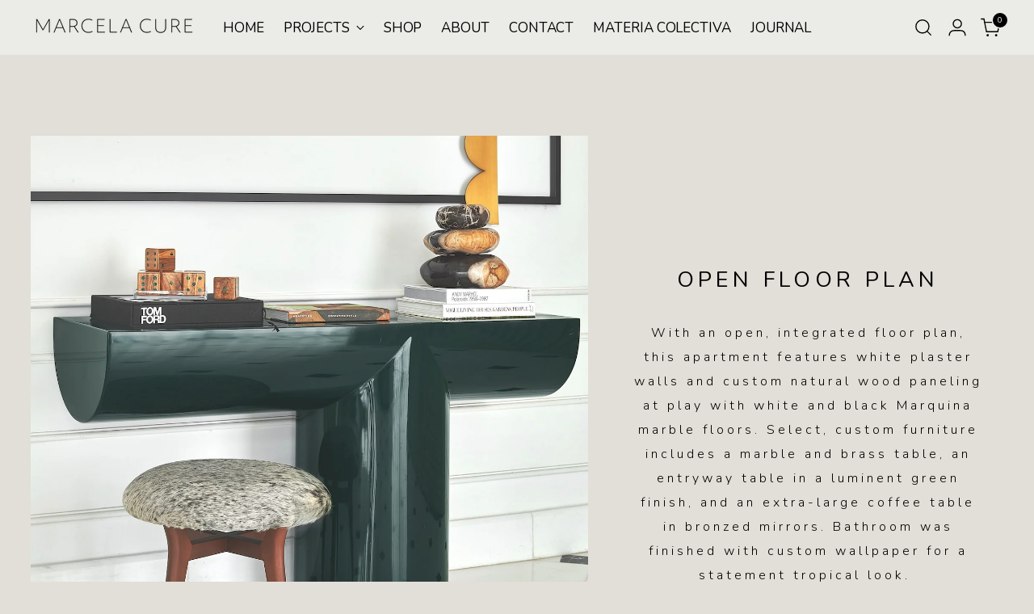

--- FILE ---
content_type: text/html; charset=utf-8
request_url: https://marcelacure.com/pages/open-floor-plan
body_size: 28958
content:
<!doctype html>

<!--
  ___                 ___           ___           ___
       /  /\                     /__/\         /  /\         /  /\
      /  /:/_                    \  \:\       /  /:/        /  /::\
     /  /:/ /\  ___     ___       \  \:\     /  /:/        /  /:/\:\
    /  /:/ /:/ /__/\   /  /\  ___  \  \:\   /  /:/  ___   /  /:/  \:\
   /__/:/ /:/  \  \:\ /  /:/ /__/\  \__\:\ /__/:/  /  /\ /__/:/ \__\:\
   \  \:\/:/    \  \:\  /:/  \  \:\ /  /:/ \  \:\ /  /:/ \  \:\ /  /:/
    \  \::/      \  \:\/:/    \  \:\  /:/   \  \:\  /:/   \  \:\  /:/
     \  \:\       \  \::/      \  \:\/:/     \  \:\/:/     \  \:\/:/
      \  \:\       \__\/        \  \::/       \  \::/       \  \::/
       \__\/                     \__\/         \__\/         \__\/

  --------------------------------------------------------------------
  #  Stiletto v3.2.1
  #  Documentation: https://fluorescent.co/help/stiletto/
  #  Purchase: https://themes.shopify.com/themes/stiletto/
  #  A product by Fluorescent: https://fluorescent.co/
  --------------------------------------------------------------------
-->

<html class="no-js" lang="en" style="--announcement-height: 1px;">
  <head>
    <meta charset="UTF-8">
    <meta http-equiv="X-UA-Compatible" content="IE=edge,chrome=1">
    <meta name="viewport" content="width=device-width,initial-scale=1">
    




  <meta name="description" content="MarcelaCureCO">



    <link rel="canonical" href="https://marcelacure.com/pages/open-floor-plan">
    <link rel="preconnect" href="https://cdn.shopify.com" crossorigin><title>Open Floor Plan
&ndash; MarcelaCureCO</title>

    








<meta property="og:url" content="https://marcelacure.com/pages/open-floor-plan">
<meta property="og:site_name" content="MarcelaCureCO">
<meta property="og:type" content="website">
<meta property="og:title" content="Open Floor Plan">
<meta property="og:description" content="MarcelaCureCO">
<meta property="og:image" content="http://marcelacure.com/cdn/shop/files/logo_marcela_cure_47709798-80da-47e2-8074-cebefc5787bd_250x33.png?v=1660138929">
<meta property="og:image:secure_url" content="https://marcelacure.com/cdn/shop/files/logo_marcela_cure_47709798-80da-47e2-8074-cebefc5787bd_250x33.png?v=1660138929">



<meta name="twitter:title" content="Open Floor Plan">
<meta name="twitter:description" content="MarcelaCureCO">
<meta name="twitter:card" content="summary_large_image">
<meta name="twitter:image" content="https://marcelacure.com/cdn/shop/files/logo_marcela_cure_47709798-80da-47e2-8074-cebefc5787bd_250x33.png?v=1660138929">
<meta name="twitter:image:width" content="480">
<meta name="twitter:image:height" content="480">


    <script>
  console.log('Stiletto v3.2.1 by Fluorescent');

  document.documentElement.className = document.documentElement.className.replace('no-js', '');
  if (window.matchMedia(`(prefers-reduced-motion: reduce)`) === true || window.matchMedia(`(prefers-reduced-motion: reduce)`).matches === true) {
    document.documentElement.classList.add('prefers-reduced-motion');
  } else {
    document.documentElement.classList.add('do-anim');
  }

  window.theme = {
    version: 'v3.2.1',
    themeName: 'Stiletto',
    moneyFormat: "${{amount}}",
    strings: {
      name: "MarcelaCureCO",
      accessibility: {
        play_video: "Play",
        pause_video: "Pause",
        range_lower: "Lower",
        range_upper: "Upper"
      },
      product: {
        no_shipping_rates: "Shipping rate unavailable",
        country_placeholder: "Country\/Region",
        review: "Write a review"
      },
      products: {
        product: {
          unavailable: "Unavailable",
          unitPrice: "Unit price",
          unitPriceSeparator: "per",
          sku: "SKU"
        }
      },
      cart: {
        editCartNote: "Edit order notes",
        addCartNote: "Add order notes",
        quantityError: "You have the maximum number of this product in your cart"
      },
      pagination: {
        viewing: "You’re viewing {{ of }} of {{ total }}",
        products: "products",
        results: "results"
      }
    },
    routes: {
      root: "/",
      cart: {
        base: "/cart",
        add: "/cart/add",
        change: "/cart/change",
        update: "/cart/update",
        clear: "/cart/clear",
        // Manual routes until Shopify adds support
        shipping: "/cart/shipping_rates",
      },
      // Manual routes until Shopify adds support
      products: "/products",
      productRecommendations: "/recommendations/products",
      predictive_search_url: '/search/suggest',
    },
    icons: {
      chevron: "\u003cspan class=\"icon icon-new icon-chevron \"\u003e\n  \u003csvg viewBox=\"0 0 24 24\" fill=\"none\" xmlns=\"http:\/\/www.w3.org\/2000\/svg\"\u003e\u003cpath d=\"M1.875 7.438 12 17.563 22.125 7.438\" stroke=\"currentColor\" stroke-width=\"2\"\/\u003e\u003c\/svg\u003e\n\u003c\/span\u003e\n",
      close: "\u003cspan class=\"icon icon-new icon-close \"\u003e\n  \u003csvg viewBox=\"0 0 24 24\" fill=\"none\" xmlns=\"http:\/\/www.w3.org\/2000\/svg\"\u003e\u003cpath d=\"M2.66 1.34 2 .68.68 2l.66.66 1.32-1.32zm18.68 21.32.66.66L23.32 22l-.66-.66-1.32 1.32zm1.32-20 .66-.66L22 .68l-.66.66 1.32 1.32zM1.34 21.34.68 22 2 23.32l.66-.66-1.32-1.32zm0-18.68 10 10 1.32-1.32-10-10-1.32 1.32zm11.32 10 10-10-1.32-1.32-10 10 1.32 1.32zm-1.32-1.32-10 10 1.32 1.32 10-10-1.32-1.32zm0 1.32 10 10 1.32-1.32-10-10-1.32 1.32z\" fill=\"currentColor\"\/\u003e\u003c\/svg\u003e\n\u003c\/span\u003e\n",
      zoom: "\u003cspan class=\"icon icon-new icon-zoom \"\u003e\n  \u003csvg viewBox=\"0 0 24 24\" fill=\"none\" xmlns=\"http:\/\/www.w3.org\/2000\/svg\"\u003e\u003cpath d=\"M10.3,19.71c5.21,0,9.44-4.23,9.44-9.44S15.51,.83,10.3,.83,.86,5.05,.86,10.27s4.23,9.44,9.44,9.44Z\" fill=\"none\" stroke=\"currentColor\" stroke-linecap=\"round\" stroke-miterlimit=\"10\" stroke-width=\"1.63\"\/\u003e\n          \u003cpath d=\"M5.05,10.27H15.54\" fill=\"none\" stroke=\"currentColor\" stroke-miterlimit=\"10\" stroke-width=\"1.63\"\/\u003e\n          \u003cpath class=\"cross-up\" d=\"M10.3,5.02V15.51\" fill=\"none\" stroke=\"currentColor\" stroke-miterlimit=\"10\" stroke-width=\"1.63\"\/\u003e\n          \u003cpath d=\"M16.92,16.9l6.49,6.49\" fill=\"none\" stroke=\"currentColor\" stroke-miterlimit=\"10\" stroke-width=\"1.63\"\/\u003e\u003c\/svg\u003e\n\u003c\/span\u003e\n"
    },
    coreData: {
      n: "Stiletto",
      v: "v3.2.1",
    }
  }

  window.theme.searchableFields = "product_type,title,variants.title,vendor";

  
</script>

    <style>
  @font-face {
  font-family: "IBM Plex Sans";
  font-weight: 400;
  font-style: normal;
  font-display: swap;
  src: url("//marcelacure.com/cdn/fonts/ibm_plex_sans/ibmplexsans_n4.4633946c9236bd5cc5d0394ad07b807eb7ca1b32.woff2") format("woff2"),
       url("//marcelacure.com/cdn/fonts/ibm_plex_sans/ibmplexsans_n4.6c6923eb6151e62a09e8a1ff83eaa1ce2a563a30.woff") format("woff");
}

  @font-face {
  font-family: Nunito;
  font-weight: 400;
  font-style: normal;
  font-display: swap;
  src: url("//marcelacure.com/cdn/fonts/nunito/nunito_n4.fc49103dc396b42cae9460289072d384b6c6eb63.woff2") format("woff2"),
       url("//marcelacure.com/cdn/fonts/nunito/nunito_n4.5d26d13beeac3116db2479e64986cdeea4c8fbdd.woff") format("woff");
}

  
  @font-face {
  font-family: Nunito;
  font-weight: 400;
  font-style: normal;
  font-display: swap;
  src: url("//marcelacure.com/cdn/fonts/nunito/nunito_n4.fc49103dc396b42cae9460289072d384b6c6eb63.woff2") format("woff2"),
       url("//marcelacure.com/cdn/fonts/nunito/nunito_n4.5d26d13beeac3116db2479e64986cdeea4c8fbdd.woff") format("woff");
}

  @font-face {
  font-family: Nunito;
  font-weight: 700;
  font-style: normal;
  font-display: swap;
  src: url("//marcelacure.com/cdn/fonts/nunito/nunito_n7.37cf9b8cf43b3322f7e6e13ad2aad62ab5dc9109.woff2") format("woff2"),
       url("//marcelacure.com/cdn/fonts/nunito/nunito_n7.45cfcfadc6630011252d54d5f5a2c7c98f60d5de.woff") format("woff");
}

  @font-face {
  font-family: Nunito;
  font-weight: 400;
  font-style: italic;
  font-display: swap;
  src: url("//marcelacure.com/cdn/fonts/nunito/nunito_i4.fd53bf99043ab6c570187ed42d1b49192135de96.woff2") format("woff2"),
       url("//marcelacure.com/cdn/fonts/nunito/nunito_i4.cb3876a003a73aaae5363bb3e3e99d45ec598cc6.woff") format("woff");
}

  @font-face {
  font-family: Nunito;
  font-weight: 700;
  font-style: italic;
  font-display: swap;
  src: url("//marcelacure.com/cdn/fonts/nunito/nunito_i7.3f8ba2027bc9ceb1b1764ecab15bae73f86c4632.woff2") format("woff2"),
       url("//marcelacure.com/cdn/fonts/nunito/nunito_i7.82bfb5f86ec77ada3c9f660da22064c2e46e1469.woff") format("woff");
}


  :root {
    --color-text: #111111;
    --color-text-8-percent: rgba(17, 17, 17, 0.08);  
    --color-text-alpha: rgba(17, 17, 17, 0.35);
    --color-text-meta: rgba(17, 17, 17, 0.6);
    --color-text-link: #000000;
    --color-text-error: #D02F2E;
    --color-text-success: #478947;

    --color-background: #e2dfd8;
    --color-background-semi-transparent-80: rgba(226, 223, 216, 0.8);
    --color-background-semi-transparent-90: rgba(226, 223, 216, 0.9);

    --color-background-transparent: rgba(226, 223, 216, 0);
    --color-border: #aaaaaa;
    --color-border-meta: rgba(170, 170, 170, 0.6);
    --color-overlay: rgba(0, 0, 0, 0.7);

    --color-background-meta: #d9d5cc;
    --color-background-meta-alpha: rgba(217, 213, 204, 0.6);
    --color-background-darker-meta: #cec9bd;
    --color-background-darker-meta-alpha: rgba(206, 201, 189, 0.6);
    --color-background-placeholder: #cec9bd;
    --color-background-placeholder-lighter: #d5d0c6;
    --color-foreground-placeholder: rgba(17, 17, 17, 0.4);

    --color-border-input: #aaaaaa;
    --color-border-input-alpha: rgba(170, 170, 170, 0.25);
    --color-text-input: #111111;
    --color-text-input-alpha: rgba(17, 17, 17, 0.04);

    --color-text-button: #ffffff;

    --color-background-button: #111111;
    --color-background-button-alpha: rgba(17, 17, 17, 0.6);
    --color-background-outline-button-alpha: rgba(17, 17, 17, 0.1);
    --color-background-button-hover: #444444;

    --color-icon: rgba(17, 17, 17, 0.4);
    --color-icon-darker: rgba(17, 17, 17, 0.6);

    --color-text-sale-badge: #C31818;
    --color-background-sold-badge: #414141;
    --color-text-sold-badge: #ffffff;

    --color-text-header: #000000;
    --color-text-header-half-transparent: rgba(0, 0, 0, 0.5);

    --color-background-header: #ebebe7;
    --color-background-header-transparent: rgba(235, 235, 231, 0);
    --color-icon-header: #000000;
    --color-shadow-header: rgba(0, 0, 0, 0.15);

    --color-background-footer: #ebebe7;
    --color-text-footer: #000000;
    --color-text-footer-subdued: rgba(0, 0, 0, 0.7);

    --color-products-sale-price: #C31818;
    --color-products-rating-star: #000000;

    --color-products-stock-good: #3C9342;
    --color-products-stock-medium: #A77A06;
    --color-products-stock-bad: #A70100;
    --color-products-stock-bad: #A70100;

    --font-logo: "IBM Plex Sans", sans-serif;
    --font-logo-weight: 400;
    --font-logo-style: normal;
    --logo-text-transform: uppercase;
    --logo-letter-spacing: 0.0em;

    --font-heading: Nunito, sans-serif;
    --font-heading-weight: 400;
    --font-heading-style: normal;
    --font-heading-text-transform: uppercase;
    --font-heading-base-letter-spacing: 0.0em;
    --font-heading-base-size: 36px;

    --font-body: Nunito, sans-serif;
    --font-body-weight: 400;
    --font-body-style: normal;
    --font-body-italic: italic;
    --font-body-bold-weight: 700;
    --font-body-base-letter-spacing: 0.005em;
    --font-body-base-size: 16px;

    /* Typography */
    --line-height-heading: 1.1;
    --line-height-subheading: 1.33;
    --line-height-body: 1.5;

    --logo-font-size: 
clamp(1.4rem, 1.1513812154696133rem + 1.0607734806629836vw, 2.0rem)
;

    --font-size-navigation-base: 17px;
    --font-navigation-base-letter-spacing: -0.005em;
    --font-navigation-base-text-transform: uppercase;

    --font-size-heading-display-1: 
clamp(2.7rem, 2.420303867403315rem + 1.1933701657458562vw, 3.375rem)
;
    --font-size-heading-display-2: 
clamp(2.3994rem, 2.150843370165746rem + 1.0605082872928175vw, 2.99925rem)
;
    --font-size-heading-display-3: 
clamp(2.09988rem, 1.8823509944751382rem + 0.9281237569060774vw, 2.62485rem)
;
    --font-size-heading-1-base: 
clamp(1.8rem, 1.6135359116022099rem + 0.7955801104972376vw, 2.25rem)
;
    --font-size-heading-2-base: 
clamp(1.575rem, 1.4118439226519337rem + 0.6961325966850829vw, 1.96875rem)
;
    --font-size-heading-3-base: 
clamp(1.35rem, 1.2101519337016575rem + 0.5966850828729281vw, 1.6875rem)
;
    --font-size-heading-4-base: 
clamp(1.0494rem, 0.9406914364640884rem + 0.4638232044198895vw, 1.31175rem)
;
    --font-size-heading-5-base: 
clamp(0.9rem, 0.8067679558011049rem + 0.3977900552486188vw, 1.125rem)
;
    --font-size-heading-6-base: 
clamp(0.7488rem, 0.6712309392265193rem + 0.33096132596685085vw, 0.936rem)
;
    --font-size-body-400: 
clamp(1.5827rem, 1.5481834254143647rem + 0.1472707182320442vw, 1.666rem)
;
    --font-size-body-350: 
clamp(1.47725rem, 1.4450331491712707rem + 0.1374585635359116vw, 1.555rem)
;
    --font-size-body-300: 
clamp(1.3718rem, 1.3418828729281769rem + 0.127646408839779vw, 1.444rem)
;
    --font-size-body-250: 
clamp(1.26635rem, 1.2387325966850828rem + 0.1178342541436464vw, 1.333rem)
;
    --font-size-body-200: 
clamp(1.1609rem, 1.135582320441989rem + 0.1080220994475138vw, 1.222rem)
;
    --font-size-body-150: 
clamp(1.05545rem, 1.032432044198895rem + 0.09820994475138121vw, 1.111rem)
;
    --font-size-body-100: 
clamp(0.95rem, 0.9292817679558011rem + 0.08839779005524862vw, 1.0rem)
;
    --font-size-body-75: 
clamp(0.8436rem, 0.8252022099447514rem + 0.07849723756906077vw, 0.888rem)
;
    --font-size-body-60: 
clamp(0.78109rem, 0.7640554696132597rem + 0.07268066298342542vw, 0.8222rem)
;
    --font-size-body-50: 
clamp(0.73815rem, 0.7220519337016574rem + 0.06868508287292817vw, 0.777rem)
;
    --font-size-body-25: 
clamp(0.6859rem, 0.6709414364640884rem + 0.0638232044198895vw, 0.722rem)
;
    --font-size-body-20: 
clamp(0.6327rem, 0.6189016574585635rem + 0.05887292817679558vw, 0.666rem)
;

    /* Buttons */
    
      --button-padding-multiplier: 1;
      --font-size-button: var(--font-size-body-50);
      --font-size-button-x-small: var(--font-size-body-25);
    

    --font-button-text-transform: uppercase;
    --button-letter-spacing: 0.05em;
    --line-height-button: 1.45;

    /* Product badges */
    
      --font-size-product-badge: var(--font-size-body-20);
    

    --font-product-badge-text-transform: uppercase;

    /* Product listing titles */
    
      --font-size-listing-title: var(--font-size-body-60);
    

    --font-product-listing-title-text-transform: uppercase;
    --font-product-listing-title-base-letter-spacing: 0.05em;

    /* Shopify pay specific */
    --payment-terms-background-color: #d9d5cc;
  }

  @supports not (font-size: clamp(10px, 3.3vw, 20px)) {
    :root {
      --logo-font-size: 
1.7rem
;
      --font-size-heading-display-1: 
3.0375rem
;
      --font-size-heading-display-2: 
2.699325rem
;
      --font-size-heading-display-3: 
2.362365rem
;
      --font-size-heading-1-base: 
2.025rem
;
      --font-size-heading-2-base: 
1.771875rem
;
      --font-size-heading-3-base: 
1.51875rem
;
      --font-size-heading-4-base: 
1.180575rem
;
      --font-size-heading-5-base: 
1.0125rem
;
      --font-size-heading-6-base: 
0.8424rem
;
      --font-size-body-400: 
1.62435rem
;
      --font-size-body-350: 
1.516125rem
;
      --font-size-body-300: 
1.4079rem
;
      --font-size-body-250: 
1.299675rem
;
      --font-size-body-200: 
1.19145rem
;
      --font-size-body-150: 
1.083225rem
;
      --font-size-body-100: 
0.975rem
;
      --font-size-body-75: 
0.8658rem
;
      --font-size-body-60: 
0.801645rem
;
      --font-size-body-50: 
0.757575rem
;
      --font-size-body-25: 
0.70395rem
;
      --font-size-body-20: 
0.64935rem
;
    }
  }.product-badge[data-handle="responsible"]{
        color: #3C9342;
      }
    
.product-badge[data-handle="best-seller"]{
        color: #7e6b45;
      }
    
.product-badge[data-handle="new"]{
        color: #000000;
      }
    

</style>

<script>
  flu = window.flu || {};
  flu.chunks = {
    photoswipe: "//marcelacure.com/cdn/shop/t/10/assets/photoswipe-chunk.js?v=18659099751219271031715981889",
    swiper: "//marcelacure.com/cdn/shop/t/10/assets/swiper-chunk.js?v=73725226959832986321715981889",
    nouislider: "//marcelacure.com/cdn/shop/t/10/assets/nouislider-chunk.js?v=131351027671466727271715981889",
    polyfillInert: "//marcelacure.com/cdn/shop/t/10/assets/polyfill-inert-chunk.js?v=9775187524458939151715981889",
    polyfillResizeObserver: "//marcelacure.com/cdn/shop/t/10/assets/polyfill-resize-observer-chunk.js?v=49253094118087005231715981889",
  };
</script>





  <script type="module" src="//marcelacure.com/cdn/shop/t/10/assets/theme.min.js?v=110932235491116687521715981889"></script>










<meta name="viewport" content="width=device-width,initial-scale=1">
<script defer>
  var defineVH = function () {
    document.documentElement.style.setProperty('--vh', window.innerHeight * 0.01 + 'px');
  };
  window.addEventListener('resize', defineVH);
  window.addEventListener('orientationchange', defineVH);
  defineVH();
</script>

<link href="//marcelacure.com/cdn/shop/t/10/assets/theme.css?v=165041051432480678241715981889" rel="stylesheet" type="text/css" media="all" />


<script>window.performance && window.performance.mark && window.performance.mark('shopify.content_for_header.start');</script><meta id="shopify-digital-wallet" name="shopify-digital-wallet" content="/56720228520/digital_wallets/dialog">
<script async="async" src="/checkouts/internal/preloads.js?locale=en-US"></script>
<script id="shopify-features" type="application/json">{"accessToken":"fe600c395d8446c78d8349558eb79b62","betas":["rich-media-storefront-analytics"],"domain":"marcelacure.com","predictiveSearch":true,"shopId":56720228520,"locale":"en"}</script>
<script>var Shopify = Shopify || {};
Shopify.shop = "marcelacureco.myshopify.com";
Shopify.locale = "en";
Shopify.currency = {"active":"USD","rate":"1.0"};
Shopify.country = "US";
Shopify.theme = {"name":"Stiletto","id":138177052840,"schema_name":"Stiletto","schema_version":"3.2.1","theme_store_id":1621,"role":"main"};
Shopify.theme.handle = "null";
Shopify.theme.style = {"id":null,"handle":null};
Shopify.cdnHost = "marcelacure.com/cdn";
Shopify.routes = Shopify.routes || {};
Shopify.routes.root = "/";</script>
<script type="module">!function(o){(o.Shopify=o.Shopify||{}).modules=!0}(window);</script>
<script>!function(o){function n(){var o=[];function n(){o.push(Array.prototype.slice.apply(arguments))}return n.q=o,n}var t=o.Shopify=o.Shopify||{};t.loadFeatures=n(),t.autoloadFeatures=n()}(window);</script>
<script id="shop-js-analytics" type="application/json">{"pageType":"page"}</script>
<script defer="defer" async type="module" src="//marcelacure.com/cdn/shopifycloud/shop-js/modules/v2/client.init-shop-cart-sync_C5BV16lS.en.esm.js"></script>
<script defer="defer" async type="module" src="//marcelacure.com/cdn/shopifycloud/shop-js/modules/v2/chunk.common_CygWptCX.esm.js"></script>
<script type="module">
  await import("//marcelacure.com/cdn/shopifycloud/shop-js/modules/v2/client.init-shop-cart-sync_C5BV16lS.en.esm.js");
await import("//marcelacure.com/cdn/shopifycloud/shop-js/modules/v2/chunk.common_CygWptCX.esm.js");

  window.Shopify.SignInWithShop?.initShopCartSync?.({"fedCMEnabled":true,"windoidEnabled":true});

</script>
<script>(function() {
  var isLoaded = false;
  function asyncLoad() {
    if (isLoaded) return;
    isLoaded = true;
    var urls = ["https:\/\/analyzely.gropulse.com\/js\/active.js?shop=marcelacureco.myshopify.com","https:\/\/app.popt.in\/pixel.js?id=bce5abc4e9d86\u0026shop=marcelacureco.myshopify.com","\/\/cdn.shopify.com\/s\/files\/1\/0257\/0108\/9360\/t\/85\/assets\/usf-license.js?shop=marcelacureco.myshopify.com"];
    for (var i = 0; i < urls.length; i++) {
      var s = document.createElement('script');
      s.type = 'text/javascript';
      s.async = true;
      s.src = urls[i];
      var x = document.getElementsByTagName('script')[0];
      x.parentNode.insertBefore(s, x);
    }
  };
  if(window.attachEvent) {
    window.attachEvent('onload', asyncLoad);
  } else {
    window.addEventListener('load', asyncLoad, false);
  }
})();</script>
<script id="__st">var __st={"a":56720228520,"offset":-18000,"reqid":"3a039beb-7273-4264-9b04-62edf84bdbb0-1768831816","pageurl":"marcelacure.com\/pages\/open-floor-plan","s":"pages-93343776936","u":"8e98f68b871c","p":"page","rtyp":"page","rid":93343776936};</script>
<script>window.ShopifyPaypalV4VisibilityTracking = true;</script>
<script id="form-persister">!function(){'use strict';const t='contact',e='new_comment',n=[[t,t],['blogs',e],['comments',e],[t,'customer']],o='password',r='form_key',c=['recaptcha-v3-token','g-recaptcha-response','h-captcha-response',o],s=()=>{try{return window.sessionStorage}catch{return}},i='__shopify_v',u=t=>t.elements[r],a=function(){const t=[...n].map((([t,e])=>`form[action*='/${t}']:not([data-nocaptcha='true']) input[name='form_type'][value='${e}']`)).join(',');var e;return e=t,()=>e?[...document.querySelectorAll(e)].map((t=>t.form)):[]}();function m(t){const e=u(t);a().includes(t)&&(!e||!e.value)&&function(t){try{if(!s())return;!function(t){const e=s();if(!e)return;const n=u(t);if(!n)return;const o=n.value;o&&e.removeItem(o)}(t);const e=Array.from(Array(32),(()=>Math.random().toString(36)[2])).join('');!function(t,e){u(t)||t.append(Object.assign(document.createElement('input'),{type:'hidden',name:r})),t.elements[r].value=e}(t,e),function(t,e){const n=s();if(!n)return;const r=[...t.querySelectorAll(`input[type='${o}']`)].map((({name:t})=>t)),u=[...c,...r],a={};for(const[o,c]of new FormData(t).entries())u.includes(o)||(a[o]=c);n.setItem(e,JSON.stringify({[i]:1,action:t.action,data:a}))}(t,e)}catch(e){console.error('failed to persist form',e)}}(t)}const f=t=>{if('true'===t.dataset.persistBound)return;const e=function(t,e){const n=function(t){return'function'==typeof t.submit?t.submit:HTMLFormElement.prototype.submit}(t).bind(t);return function(){let t;return()=>{t||(t=!0,(()=>{try{e(),n()}catch(t){(t=>{console.error('form submit failed',t)})(t)}})(),setTimeout((()=>t=!1),250))}}()}(t,(()=>{m(t)}));!function(t,e){if('function'==typeof t.submit&&'function'==typeof e)try{t.submit=e}catch{}}(t,e),t.addEventListener('submit',(t=>{t.preventDefault(),e()})),t.dataset.persistBound='true'};!function(){function t(t){const e=(t=>{const e=t.target;return e instanceof HTMLFormElement?e:e&&e.form})(t);e&&m(e)}document.addEventListener('submit',t),document.addEventListener('DOMContentLoaded',(()=>{const e=a();for(const t of e)f(t);var n;n=document.body,new window.MutationObserver((t=>{for(const e of t)if('childList'===e.type&&e.addedNodes.length)for(const t of e.addedNodes)1===t.nodeType&&'FORM'===t.tagName&&a().includes(t)&&f(t)})).observe(n,{childList:!0,subtree:!0,attributes:!1}),document.removeEventListener('submit',t)}))}()}();</script>
<script integrity="sha256-4kQ18oKyAcykRKYeNunJcIwy7WH5gtpwJnB7kiuLZ1E=" data-source-attribution="shopify.loadfeatures" defer="defer" src="//marcelacure.com/cdn/shopifycloud/storefront/assets/storefront/load_feature-a0a9edcb.js" crossorigin="anonymous"></script>
<script data-source-attribution="shopify.dynamic_checkout.dynamic.init">var Shopify=Shopify||{};Shopify.PaymentButton=Shopify.PaymentButton||{isStorefrontPortableWallets:!0,init:function(){window.Shopify.PaymentButton.init=function(){};var t=document.createElement("script");t.src="https://marcelacure.com/cdn/shopifycloud/portable-wallets/latest/portable-wallets.en.js",t.type="module",document.head.appendChild(t)}};
</script>
<script data-source-attribution="shopify.dynamic_checkout.buyer_consent">
  function portableWalletsHideBuyerConsent(e){var t=document.getElementById("shopify-buyer-consent"),n=document.getElementById("shopify-subscription-policy-button");t&&n&&(t.classList.add("hidden"),t.setAttribute("aria-hidden","true"),n.removeEventListener("click",e))}function portableWalletsShowBuyerConsent(e){var t=document.getElementById("shopify-buyer-consent"),n=document.getElementById("shopify-subscription-policy-button");t&&n&&(t.classList.remove("hidden"),t.removeAttribute("aria-hidden"),n.addEventListener("click",e))}window.Shopify?.PaymentButton&&(window.Shopify.PaymentButton.hideBuyerConsent=portableWalletsHideBuyerConsent,window.Shopify.PaymentButton.showBuyerConsent=portableWalletsShowBuyerConsent);
</script>
<script data-source-attribution="shopify.dynamic_checkout.cart.bootstrap">document.addEventListener("DOMContentLoaded",(function(){function t(){return document.querySelector("shopify-accelerated-checkout-cart, shopify-accelerated-checkout")}if(t())Shopify.PaymentButton.init();else{new MutationObserver((function(e,n){t()&&(Shopify.PaymentButton.init(),n.disconnect())})).observe(document.body,{childList:!0,subtree:!0})}}));
</script>

<script>window.performance && window.performance.mark && window.performance.mark('shopify.content_for_header.end');</script>
<script>window._usfTheme={
    id:138177052840,
    name:"Stiletto",
    version:"3.2.1",
    vendor:"Fluorescent Design Inc.",
    applied:1,
    assetUrl:"//marcelacure.com/cdn/shop/t/10/assets/usf-boot.js?v=58709134869967645201755224385"
};
window._usfCustomerTags = null;
window._usfCollectionId = null;
window._usfCollectionDefaultSort = null;
window._usfLocale = "en";
window._usfRootUrl = "\/";
window.usf = {
  settings: {"online":1,"version":"1.0.2.4112","shop":"marcelacureco.myshopify.com","siteId":"3cef7fa8-3ef1-4f07-91eb-40e889d9abc2","resUrl":"//cdn.shopify.com/s/files/1/0257/0108/9360/t/85/assets/","analyticsApiUrl":"https://svc-0-analytics-usf.hotyon.com/set","searchSvcUrl":"https://svc-0-usf.hotyon.com/","enabledPlugins":["preview-usf"],"showGotoTop":1,"mobileBreakpoint":767,"decimals":2,"decimalDisplay":".","thousandSeparator":",","currency":"USD","priceLongFormat":"${0} USD","priceFormat":"${0}","plugins":{},"revision":88681161,"filters":{"filtersHorzStyle":"default","filtersHorzPosition":"left","filtersMobileStyle":"default"},"instantSearch":{"online":1,"searchBoxSelector":"input[name=q]","numOfSuggestions":6,"numOfProductMatches":6,"numOfCollections":4,"numOfPages":4,"layout":"two-columns","productDisplayType":"list","productColumnPosition":"left","productsPerRow":2,"showPopularProducts":1,"numOfPopularProducts":6,"numOfRecentSearches":5},"search":{"online":1,"sortFields":["r","title","-title","date","-date","price","-price","percentSale","-percentSale","-discount"],"searchResultsUrl":"/pages/search-results","more":"more","itemsPerPage":28,"imageSizeType":"fixed","imageSize":"600,350","showSearchInputOnSearchPage":1,"showAltImage":1,"showVendor":1,"showSale":1,"showSoldOut":1,"canChangeUrl":1},"collections":{"online":1,"collectionsPageUrl":"/pages/collections"},"filterNavigation":{"showFilterArea":1,"showSingle":1,"showProductCount":1},"translation_en":{"search":"Search","latestSearches":"Latest searches","popularSearches":"Popular searches","viewAllResultsFor":"view all results for <span class=\"usf-highlight\">{0}</span>","viewAllResults":"view all results","noMatchesFoundFor":"No matches found for \"<b>{0}</b>\". Please try again with a different term.","productSearchResultWithTermSummary":"<b>{0}</b> results for '<b>{1}</b>'","productSearchResultSummary":"<b>{0}</b> products","productSearchNoResults":"<h2>No matching for '<b>{0}</b>'.</h2><p>But don't give up – check the filters, spelling or try less specific search terms.</p>","productSearchNoResultsEmptyTerm":"<h2>No results found.</h2><p>But don't give up – check the filters or try less specific terms.</p>","clearAll":"Clear all","clear":"Clear","clearAllFilters":"Clear all filters","clearFiltersBy":"Clear filters by {0}","filterBy":"Filter by {0}","sort":"Sort","sortBy_r":"Relevance","sortBy_title":"Title: A-Z","sortBy_-title":"Title: Z-A","sortBy_date":"Date: Old to New","sortBy_-date":"Date: New to Old","sortBy_price":"Price: Low to High","sortBy_-price":"Price: High to Low","sortBy_percentSale":"Percent sales: Low to High","sortBy_-percentSale":"Percent sales: High to Low","sortBy_-discount":"Discount: High to Low","sortBy_bestselling":"Best selling","sortBy_-available":"Inventory: High to Low","sortBy_producttype":"Product Type: A-Z","sortBy_-producttype":"Product Type: Z-A","sortBy_random":"Random","filters":"Filters","filterOptions":"Filter options","clearFilterOptions":"Clear all filter options","youHaveViewed":"You've viewed {0} of {1} products","loadMore":"Load more","loadPrev":"Load previous","productMatches":"Product matches","trending":"Trending","didYouMean":"Sorry, nothing found for '<b>{0}</b>'.<br>Did you mean '<b>{1}</b>'?","searchSuggestions":"Search suggestions","popularSearch":"Popular search","quantity":"Quantity","selectedVariantNotAvailable":"The selected variant is not available.","addToCart":"Add to cart","seeFullDetails":"See full details","chooseOptions":"Choose options","quickView":"Quick view","sale":"Sale","save":"Save","soldOut":"Sold out","viewItems":"View items","more":"More","all":"All","prevPage":"Previous page","gotoPage":"Go to page {0}","nextPage":"Next page","from":"From","collections":"Collections","pages":"Pages","sortBy_option:Color":"Color: A-Z","sortBy_-option:Color":"Color: Z-A"}}
}
window._usfB2BEnabled = null;
window._usfCurrentLocationId = null;
</script>
<script src="//marcelacure.com/cdn/shop/t/10/assets/usf-boot.js?v=58709134869967645201755224385" async></script>

    




  <!-- PageFly meta image -->


<!-- PageFly Header Render begins -->
  
  <script>
    window.addEventListener('load', () => {
      // fallback for gtag when not initialized
      if(typeof window.gtag !== 'function') {
        window.gtag = (str1, str2, obj) => {
        }
      }
    }) 
  </script>
  <!-- PageFly begins loading Google fonts --><link rel="preconnect" href="https://fonts.googleapis.com"><link rel="preconnect" href="https://fonts.gstatic.com" crossorigin><link rel="preload" as="style" fetchpriority="low" href="https://fonts.googleapis.com/css2?family=Nunito:wght@300;400&family=EB+Garamond:wght@400;500;600&display=block"><link rel="stylesheet" href="https://fonts.googleapis.com/css2?family=Nunito:wght@300;400&family=EB+Garamond:wght@400;500;600&display=block" media="(min-width: 640px)"><link rel="stylesheet" href="https://fonts.googleapis.com/css2?family=Nunito:wght@300;400&family=EB+Garamond:wght@400;500;600&display=block" media="print" onload="this.onload=null;this.media='all'"><!-- PageFly ends loading Google fonts -->

<style>.__pf .pf-c-ct,.__pf .pf-c-lt,.__pf .pf-c-rt{align-content:flex-start}.__pf .oh,.pf-sr-only{overflow:hidden}.__pf img,.__pf video{max-width:100%;border:0;vertical-align:middle}.__pf [tabIndex],.__pf button,.__pf input,.__pf select,.__pf textarea{touch-action:manipulation}.__pf:not([data-pf-editor-version=gen-2]) :focus-visible{outline:0!important;box-shadow:none!important}.__pf:not([data-pf-editor-version=gen-2]) :not(input):not(select):not(textarea):not([data-active=true]):focus-visible{border:none!important}.__pf *,.__pf :after,.__pf :before{box-sizing:border-box}.__pf [disabled],.__pf [readonly]{cursor:default}.__pf [data-href],.__pf button:not([data-pf-id]):hover{cursor:pointer}.__pf [disabled]:not([disabled=false]),.pf-dialog svg{pointer-events:none}.__pf [hidden]{display:none!important}.__pf [data-link=inherit]{color:inherit;text-decoration:none}.__pf [data-pf-placeholder]{outline:0;height:auto;display:none;pointer-events:none!important}.__pf .pf-ifr,.__pf [style*="--ratio"] img{height:100%;left:0;top:0;width:100%;position:absolute}.__pf .pf-r,.__pf .pf-r-eh>.pf-c{display:flex}.__pf [style*="--cw"]{padding:0 15px;width:100%;margin:auto;max-width:var(--cw)}.__pf .pf-ifr{border:0}.__pf .pf-bg-lazy{background-image:none!important}.__pf .pf-r{flex-wrap:wrap}.__pf .pf-r-dg{display:grid}.__pf [style*="--c-xs"]{max-width:calc(100%/12*var(--c-xs));flex-basis:calc(100%/12*var(--c-xs))}.__pf [style*="--s-xs"]{margin:0 calc(-1 * var(--s-xs))}.__pf [style*="--s-xs"]>.pf-c{padding:var(--s-xs)}.__pf .pf-r-ew>.pf-c{flex-grow:1;flex-basis:0}.__pf [style*="--ew-xs"]>.pf-c{flex-basis:calc(100% / var(--ew-xs));max-width:calc(100% / var(--ew-xs))}.__pf [style*="--ratio"]{position:relative;padding-bottom:var(--ratio)}.main-content{padding:0}.footer-section,.site-footer,.site-footer-wrapper,main .accent-background+.shopify-section{margin:0}@media (max-width:767.4999px){.__pf .pf-hide{display:none!important}}@media (max-width:1024.4999px) and (min-width:767.5px){.__pf .pf-sm-hide{display:none!important}}@media (max-width:1199.4999px) and (min-width:1024.5px){.__pf .pf-md-hide{display:none!important}}@media (min-width:767.5px){.__pf [style*="--s-sm"]{margin:0 calc(-1 * var(--s-sm))}.__pf [style*="--c-sm"]{max-width:calc(100%/12*var(--c-sm));flex-basis:calc(100%/12*var(--c-sm))}.__pf [style*="--s-sm"]>.pf-c{padding:var(--s-sm)}.__pf [style*="--ew-sm"]>.pf-c{flex-basis:calc(100% / var(--ew-sm));max-width:calc(100% / var(--ew-sm))}}@media (min-width:1024.5px){.__pf [style*="--s-md"]{margin:0 calc(-1 * var(--s-md))}.__pf [style*="--c-md"]{max-width:calc(100%/12*var(--c-md));flex-basis:calc(100%/12*var(--c-md))}.__pf [style*="--s-md"]>.pf-c{padding:var(--s-md)}.__pf [style*="--ew-md"]>.pf-c{flex-basis:calc(100% / var(--ew-md));max-width:calc(100% / var(--ew-md))}}@media (min-width:1199.5px){.__pf [style*="--s-lg"]{margin:0 calc(-1 * var(--s-lg))}.__pf [style*="--c-lg"]{max-width:calc(100%/12*var(--c-lg));flex-basis:calc(100%/12*var(--c-lg))}.__pf [style*="--s-lg"]>.pf-c{padding:var(--s-lg)}.__pf [style*="--ew-lg"]>.pf-c{flex-basis:calc(100% / var(--ew-lg));max-width:calc(100% / var(--ew-lg))}.__pf .pf-lg-hide{display:none!important}}.__pf .pf-r-eh>.pf-c>div{width:100%}.__pf .pf-c-lt{justify-content:flex-start;align-items:flex-start}.__pf .pf-c-ct{justify-content:center;align-items:flex-start}.__pf .pf-c-rt{justify-content:flex-end;align-items:flex-start}.__pf .pf-c-lm{justify-content:flex-start;align-items:center;align-content:center}.__pf .pf-c-cm{justify-content:center;align-items:center;align-content:center}.__pf .pf-c-rm{justify-content:flex-end;align-items:center;align-content:center}.__pf .pf-c-cb,.__pf .pf-c-lb,.__pf .pf-c-rb{align-content:flex-end}.__pf .pf-c-lb{justify-content:flex-start;align-items:flex-end}.__pf .pf-c-cb{justify-content:center;align-items:flex-end}.__pf .pf-c-rb{justify-content:flex-end;align-items:flex-end}.pf-no-border:not(:focus-visible){border:none;outline:0}.pf-sr-only{position:absolute;width:1px;height:1px;padding:0;clip:rect(0,0,0,0);white-space:nowrap;clip-path:inset(50%);border:0}.pf-close-dialog-btn,.pf-dialog{background:0 0;border:none;padding:0}.pf-visibility-hidden{visibility:hidden}.pf-dialog{top:50%;left:50%;transform:translate(-50%,-50%);max-height:min(calc(9/16*100vw),calc(100% - 6px - 2em));-webkit-overflow-scrolling:touch;overflow:hidden;margin:0}.pf-dialog::backdrop{background:rgba(0,0,0,.9);opacity:1}.pf-close-dialog-btn{position:absolute;top:0;right:0;height:16px;margin-bottom:8px;cursor:pointer}.pf-close-dialog-btn:not(:focus-visible){box-shadow:none}.pf-dialog-content{display:block;margin:24px auto auto;width:100%;height:calc(100% - 24px)}.pf-dialog-content>*{width:100%;height:100%;border:0}</style>
<style>@media all{.__pf .pf-gs-button-1,.__pf .pf-gs-button-2,.__pf .pf-gs-button-3{padding:12px 20px;font-size:16px;line-height:16px;letter-spacing:0;margin:0}.__pf{--pf-primary-color:rgb(199, 61, 35);--pf-secondary-color:rgb(63, 115, 203);--pf-foreground-color:rgb(55, 126, 98);--pf-background-color:rgb(204, 204, 204);--pf-color-5:rgb(17, 18, 19);--pf-color-6:rgb(246, 197, 103);--pf-color-7:rgb(121, 202, 216);--pf-color-8:rgb(240, 240, 240);--pf-primary-font:"Proxima Nova Regular webfont";--pf-secondary-font:"Proxima Nova Bold webfont";--pf-tertiary-font:"Proxima Nova Thin webfont 1 ";--pf-4th-font:"ProximaNova Bold 1 ";--pf-5th-font:"Proxima Nova Regular";--pf-6th-font:"Source Sans Pro"}.__pf .pf-gs-button-1{background-color:#919da9;color:#fff}.__pf .pf-gs-button-2{color:#919da9;border:1px solid #919da9}.__pf .pf-gs-button-3{background-color:#919da9;color:#fff;border-radius:40px}.__pf .pf-gs-button-4{color:#919da9;border-radius:40px;border:1px solid #919da9;padding:12px 20px;margin:0;font-size:16px;line-height:16px;letter-spacing:0}.__pf .pf-gs-button-5,.__pf .pf-gs-button-6{color:#919da9;border-style:solid;border-color:#919da9;padding:12px 20px;font-size:16px;line-height:16px;letter-spacing:0}.__pf .pf-gs-button-5{border-width:0 0 3px;margin:0}.__pf .pf-gs-button-6{border-width:0 3px 3px 0;margin:0}.__pf .pf-gs-icon-1,.__pf .pf-gs-icon-2{background-color:#919da9;color:#fff;padding:8px;margin:0;border-style:none}.__pf .pf-gs-icon-1{border-radius:0}.__pf .pf-gs-icon-2{border-radius:50%}.__pf .pf-gs-icon-3,.__pf .pf-gs-icon-4{background-color:#fff;color:#919da9;padding:8px;margin:0;border:1px solid #919da9}.__pf .pf-gs-icon-4{border-radius:50%}.__pf .pf-gs-icon-5,.__pf .pf-gs-icon-6{background-color:#f5f5f5;color:#919da9;padding:8px;margin:0;border:1px solid #919da9}.__pf .pf-gs-icon-6{border-radius:50%}.__pf .pf-gs-image-1{width:100%}.__pf .pf-gs-image-2{border:3px solid #919da9;width:100%}.__pf .pf-gs-image-3{border:3px solid #919da9;padding:10px;width:100%}.__pf .pf-gs-image-4,.__pf .pf-gs-image-5{border-radius:50%;width:100%}.__pf .pf-gs-image-5{border:3px solid #919da9}.__pf .pf-gs-image-6{border-radius:50%;border:3px solid #919da9;padding:10px;width:100%}.__pf .pf-gs-heading-1,.__pf .pf-gs-heading-2,.__pf .pf-gs-heading-3,.__pf .pf-gs-heading-4,.__pf .pf-gs-heading-5{color:#000;padding:0;margin:18px 0}.__pf .pf-gs-heading-1{font-size:32px}.__pf .pf-gs-heading-2{font-size:24px}.__pf .pf-gs-heading-3{font-size:20px}.__pf .pf-gs-heading-4{font-size:18px}.__pf .pf-gs-heading-5{font-size:16px}.__pf .pf-gs-heading-6{margin:18px 0;font-size:14px;color:#000;padding:0}.__pf .pf-gs-paragraph-1,.__pf .pf-gs-paragraph-2,.__pf .pf-gs-paragraph-3,.__pf .pf-gs-paragraph-4{color:#000;padding:0;margin:16px 0;font-size:16px}.__pf .pf-gs-paragraph-1{text-align:left}.__pf .pf-gs-paragraph-2{text-align:right}.__pf .pf-gs-paragraph-3{text-align:center}.__pf .pf-gs-divider-1,.__pf .pf-gs-divider-2,.__pf .pf-gs-divider-3{padding:16px 0;margin:0;font-size:2px}.__pf .pf-gs-divider-1{color:#919da9}.__pf .pf-gs-divider-2{color:#444749}.__pf .pf-gs-divider-3{color:#b9bfca}}</style>
<style>.pf-color-scheme-1,.pf-color-scheme-2{--pf-scheme-shadow-color:rgb(0, 0, 0, 0.25)}.pf-color-scheme-1{--pf-scheme-bg-color: ;--pf-scheme-text-color: ;--pf-scheme-btn-bg-color: ;--pf-scheme-btn-text-color: ;--pf-scheme-border-color: ;background-color:var(--pf-scheme-bg-color);background-image:var(--pf-scheme-bg-gradient-color);border-color:var(--pf-scheme-border-color);color:var(--pf-scheme-text-color)}.pf-color-scheme-2,.pf-color-scheme-3{--pf-scheme-btn-text-color:rgb(255, 255, 255);background-color:var(--pf-scheme-bg-color);background-image:var(--pf-scheme-bg-gradient-color);border-color:var(--pf-scheme-border-color);color:var(--pf-scheme-text-color)}.pf-color-scheme-2{--pf-scheme-bg-color:rgb(226, 223, 216);--pf-scheme-text-color:rgb(0, 0, 0);--pf-scheme-btn-bg-color:rgb(226, 223, 216);--pf-scheme-border-color:rgba(0, 0, 0)}.pf-color-scheme-3,.pf-color-scheme-4{--pf-scheme-text-color:rgb(18, 18, 18);--pf-scheme-btn-bg-color:rgb(18, 18, 18);--pf-scheme-border-color:rgb(18, 18, 18)}.pf-color-scheme-3{--pf-scheme-bg-color:rgb(255, 255, 255);--pf-scheme-shadow-color:rgb(18, 18, 18)}.pf-color-scheme-4{--pf-scheme-bg-color:rgb(243, 243, 243);--pf-scheme-btn-text-color:rgb(243, 243, 243);--pf-scheme-shadow-color:rgb(18, 18, 18);background-color:var(--pf-scheme-bg-color);background-image:var(--pf-scheme-bg-gradient-color);border-color:var(--pf-scheme-border-color);color:var(--pf-scheme-text-color)}.pf-color-scheme-5,.pf-color-scheme-6,.pf-color-scheme-7{--pf-scheme-text-color:rgb(255, 255, 255);--pf-scheme-btn-bg-color:rgb(255, 255, 255);--pf-scheme-border-color:rgb(255, 255, 255);--pf-scheme-shadow-color:rgb(18, 18, 18);background-color:var(--pf-scheme-bg-color);background-image:var(--pf-scheme-bg-gradient-color);border-color:var(--pf-scheme-border-color);color:var(--pf-scheme-text-color)}.pf-color-scheme-5{--pf-scheme-bg-color:rgb(36, 40, 51);--pf-scheme-btn-text-color:rgb(0, 0, 0)}.pf-color-scheme-6{--pf-scheme-bg-color:rgb(18, 18, 18);--pf-scheme-btn-text-color:rgb(18, 18, 18)}.pf-color-scheme-7{--pf-scheme-bg-color:rgb(51, 79, 180);--pf-scheme-btn-text-color:rgb(51, 79, 180)}[data-pf-type^=Button]{background-color:var(--pf-scheme-btn-bg-color);background-image:var(--pf-scheme-btn-bg-gradient-color);color:var(--pf-scheme-btn-text-color)}.pf-typography-2{font-family:Nunito;font-weight:400;font-size:16px;text-align:center;letter-spacing:4px}.pf-typography-3{font-family:EB Garamond;font-weight:500;font-size:16px}@media all{.__pf .pf-heading-2-h1,.__pf .pf-heading-2-h3,.__pf .pf-text-2{font-family:Nunito;text-align:center}.__pf .pf-text-2{font-weight:300;font-size:16px;letter-spacing:4px}.__pf .pf-heading-2-h1{font-size:28px;letter-spacing:5px;font-weight:100}.__pf .pf-button-2,.__pf .pf-heading-2-h2,.__pf .pf-heading-2-h4,.__pf .pf-heading-2-h5,.__pf .pf-heading-2-h6{font-family:Nunito;font-weight:400;font-size:16px;text-align:center;letter-spacing:4px}.__pf .pf-heading-2-h3{letter-spacing:5px;font-size:27px;margin-top:20px;margin-bottom:20px;font-weight:400}.__pf .pf-heading-3-h1{font-size:26px;font-family:"EB Garamond";font-weight:500}.__pf .pf-heading-3-h2,.__pf .pf-heading-3-h3,.__pf .pf-heading-3-h4,.__pf .pf-heading-3-h5,.__pf .pf-heading-3-h6{font-family:"EB Garamond";font-weight:500;font-size:16px}.__pf .pf-text-3{font-size:16px;text-align:center;font-family:Nunito;font-weight:400;letter-spacing:4px}.__pf .pf-field-1,.__pf .pf-field-2,.__pf .pf-field-3,.__pf .pf-field-4,.__pf .pf-field-5,.__pf .pf-field-6{background-color:#fdfdfd;border:.66px solid #8a8a8a;border-radius:8px;padding:6px 12px}}</style>
<style id="pf-shopify-font">div.__pf {--pf-shopify-font-family-font-logo: "IBM Plex Sans", sans-serif;
        --pf-shopify-font-style-font-logo: normal;
        --pf-shopify-font-weight-font-logo: 400;
--pf-shopify-font-family-font-heading: Nunito, sans-serif;
        --pf-shopify-font-style-font-heading: normal;
        --pf-shopify-font-weight-font-heading: 400;
--pf-shopify-font-family-font-body: Nunito, sans-serif;
        --pf-shopify-font-style-font-body: normal;
        --pf-shopify-font-weight-font-body: 400;}</style>
<link rel="stylesheet" href="//marcelacure.com/cdn/shop/t/10/assets/pagefly-animation.css?v=35569424405882025761726159389" media="print" onload="this.media='all'">

<style>.gUmbDa,.gjNMyZ,.kXGlkz{position:relative}.htdnki{--pf-sample-color:#5d6b82;--pf-border-color:#d1d5db}.kXGlkz{display:inline-block;max-width:100%}.kXGlkz img{width:100%;height:100%;border-radius:inherit}.gUmbDa:empty{display:initial}.gjNMyZ{padding:20px 0}.cVLihF>span:last-child{line-height:inherit;display:block;margin-right:0!important}@media all{.__pf.__pf_Ob-pzHNP .pf-6_{background-image:url("https://cdn.shopify.com/s/files/1/0567/2022/8520/t/3/assets/corporate-1-1659534915892.webp?v=1659534934");padding-bottom:283px;padding-top:283px;text-align:center;background-position:center center}.__pf.__pf_Ob-pzHNP .pf-13_,.__pf.__pf_Ob-pzHNP .pf-7_{margin-left:0;margin-right:0}.__pf.__pf_Ob-pzHNP .pf-8_{text-align:center;padding-left:0;padding-right:0}.__pf.__pf_Ob-pzHNP .pf-9_{color:#fff;text-transform:uppercase;line-height:1.2em;letter-spacing:.4em}.__pf.__pf_Ob-pzHNP .pf-12_{background-color:#e2dfd8;border-style:none;margin-top:-15px;padding-top:100px;padding-bottom:80px}.__pf.__pf_Ob-pzHNP .pf-15_{width:100%;height:unset;padding-bottom:100%}.__pf.__pf_Ob-pzHNP .pf-16_{text-align:center;padding-left:5%;padding-right:5%}.__pf.__pf_Ob-pzHNP .pf-17_{text-align:center;text-transform:uppercase;margin-bottom:30px;letter-spacing:.2em}.__pf.__pf_Ob-pzHNP .pf-20_{text-align:center;margin-right:0;padding-left:0;padding-right:0;line-height:30px!important}.__pf.__pf_Ob-pzHNP .pf-23_{position:relative;background-color:#e2dfd8}.__pf.__pf_Ob-pzHNP .pf-26_{height:auto;display:table;margin-left:auto;margin-right:auto;width:2000px}.__pf.__pf_Ob-pzHNP .pf-36_,.__pf.__pf_Ob-pzHNP .pf-38_,.__pf.__pf_Ob-pzHNP .pf-42_{height:auto;width:100%}.__pf.__pf_Ob-pzHNP .pf-27_{background-color:#f7f6f5;padding-top:0;padding-bottom:0}.__pf.__pf_Ob-pzHNP .pf-30_{text-align:center;margin:50px 200px 80px;font-family:"Proxima Nova Thin webfont 1 ";font-size:16px;font-weight:300!important;line-height:30px!important}.__pf.__pf_Ob-pzHNP .pf-33_{background-color:#e2dfd8;padding-top:0}.__pf.__pf_Ob-pzHNP .pf-34_{margin-bottom:25px}.__pf.__pf_Ob-pzHNP .pf-39_{position:relative;padding-top:0;padding-bottom:0;background-color:#f2ebe7}.__pf.__pf_Ob-pzHNP .pf-40_{background-color:#e2dfd8}.__pf.__pf_Ob-pzHNP .pf-15_>img{height:100%;object-fit:cover;object-position:center bottom;position:absolute;top:0;left:0}.__pf.__pf_Ob-pzHNP .pf-26_>img{height:auto;object-fit:cover;object-position:center center}.__pf.__pf_Ob-pzHNP .pf-36_>img,.__pf.__pf_Ob-pzHNP .pf-38_>img,.__pf.__pf_Ob-pzHNP .pf-42_>img{height:auto}}@media (min-width:1024.5px) and (max-width:1199.4999px){.__pf.__pf_Ob-pzHNP .pf-15_>img,.__pf.__pf_Ob-pzHNP .pf-26_>img,.__pf.__pf_Ob-pzHNP .pf-36_>img,.__pf.__pf_Ob-pzHNP .pf-38_>img,.__pf.__pf_Ob-pzHNP .pf-42_>img{height:auto}.__pf.__pf_Ob-pzHNP .pf-15_,.__pf.__pf_Ob-pzHNP .pf-26_,.__pf.__pf_Ob-pzHNP .pf-36_,.__pf.__pf_Ob-pzHNP .pf-38_,.__pf.__pf_Ob-pzHNP .pf-42_{width:100%;height:auto}}@media (min-width:767.5px) and (max-width:1024.4999px){.__pf.__pf_Ob-pzHNP .pf-15_>img,.__pf.__pf_Ob-pzHNP .pf-26_>img,.__pf.__pf_Ob-pzHNP .pf-36_>img,.__pf.__pf_Ob-pzHNP .pf-38_>img,.__pf.__pf_Ob-pzHNP .pf-42_>img{height:auto}.__pf.__pf_Ob-pzHNP .pf-15_,.__pf.__pf_Ob-pzHNP .pf-26_,.__pf.__pf_Ob-pzHNP .pf-36_,.__pf.__pf_Ob-pzHNP .pf-38_,.__pf.__pf_Ob-pzHNP .pf-42_{width:100%;height:auto}.__pf.__pf_Ob-pzHNP .pf-20_{font-family:"Proxima Nova Regular webfont"}}@media (max-width:767.4999px){.__pf.__pf_Ob-pzHNP .pf-26_>img,.__pf.__pf_Ob-pzHNP .pf-42_>img{position:absolute;top:0;left:0;object-fit:cover;object-position:center center}.__pf.__pf_Ob-pzHNP .pf-9_{color:#fff;font-family:"Proxima Nova Regular";font-size:21px;text-transform:uppercase;line-height:1.2em;font-weight:700;letter-spacing:.4em}.__pf.__pf_Ob-pzHNP .pf-8_{text-align:unset}.__pf.__pf_Ob-pzHNP .pf-6_{position:relative;padding:200px 0;background-size:cover;background-position:center center;background-repeat:unset;height:500px;margin-bottom:0}.__pf.__pf_Ob-pzHNP .pf-20_,.__pf.__pf_Ob-pzHNP .pf-30_{padding-left:20px;padding-right:20px;font-family:"Proxima Nova Thin webfont 1 "}.__pf.__pf_Ob-pzHNP .pf-15_,.__pf.__pf_Ob-pzHNP .pf-36_,.__pf.__pf_Ob-pzHNP .pf-38_{width:100%;height:auto}.__pf.__pf_Ob-pzHNP .pf-15_>img{height:auto}.__pf.__pf_Ob-pzHNP .pf-17_{text-align:center;font-family:"Proxima Nova Thin webfont 1 ";font-size:1.38em;font-weight:300;text-transform:uppercase;margin-bottom:10px;letter-spacing:.2em}.__pf.__pf_Ob-pzHNP .pf-20_{font-size:16px;margin-left:0;margin-right:0}.__pf.__pf_Ob-pzHNP .pf-16_{margin-top:180px}.__pf.__pf_Ob-pzHNP .pf-12_{padding-top:20px;padding-bottom:20px}.__pf.__pf_Ob-pzHNP .pf-26_{height:unset;width:100%;padding-bottom:100%}.__pf.__pf_Ob-pzHNP .pf-26_>img{height:100%}.__pf.__pf_Ob-pzHNP .pf-36_>img,.__pf.__pf_Ob-pzHNP .pf-38_>img{height:auto}.__pf.__pf_Ob-pzHNP .pf-23_{padding-top:0;padding-bottom:0}.__pf.__pf_Ob-pzHNP .pf-30_{margin:20px 0;font-size:18px;font-weight:unset}.__pf.__pf_Ob-pzHNP .pf-42_{width:100%;height:unset;padding-bottom:100%}.__pf.__pf_Ob-pzHNP .pf-42_>img{height:100%}}</style><!-- PageFly Header Render ends --><!-- BEGIN app block: shopify://apps/pagefly-page-builder/blocks/app-embed/83e179f7-59a0-4589-8c66-c0dddf959200 -->

<!-- BEGIN app snippet: pagefly-cro-ab-testing-main -->







<script>
  ;(function () {
    const url = new URL(window.location)
    const viewParam = url.searchParams.get('view')
    if (viewParam && viewParam.includes('variant-pf-')) {
      url.searchParams.set('pf_v', viewParam)
      url.searchParams.delete('view')
      window.history.replaceState({}, '', url)
    }
  })()
</script>



<script type='module'>
  
  window.PAGEFLY_CRO = window.PAGEFLY_CRO || {}

  window.PAGEFLY_CRO['data_debug'] = {
    original_template_suffix: "pf-d739bfa9",
    allow_ab_test: false,
    ab_test_start_time: 0,
    ab_test_end_time: 0,
    today_date_time: 1768831816000,
  }
  window.PAGEFLY_CRO['GA4'] = { enabled: false}
</script>

<!-- END app snippet -->








  <script src='https://cdn.shopify.com/extensions/019bb4f9-aed6-78a3-be91-e9d44663e6bf/pagefly-page-builder-215/assets/pagefly-helper.js' defer='defer'></script>

  <script src='https://cdn.shopify.com/extensions/019bb4f9-aed6-78a3-be91-e9d44663e6bf/pagefly-page-builder-215/assets/pagefly-general-helper.js' defer='defer'></script>

  <script src='https://cdn.shopify.com/extensions/019bb4f9-aed6-78a3-be91-e9d44663e6bf/pagefly-page-builder-215/assets/pagefly-snap-slider.js' defer='defer'></script>

  <script src='https://cdn.shopify.com/extensions/019bb4f9-aed6-78a3-be91-e9d44663e6bf/pagefly-page-builder-215/assets/pagefly-slideshow-v3.js' defer='defer'></script>

  <script src='https://cdn.shopify.com/extensions/019bb4f9-aed6-78a3-be91-e9d44663e6bf/pagefly-page-builder-215/assets/pagefly-slideshow-v4.js' defer='defer'></script>

  <script src='https://cdn.shopify.com/extensions/019bb4f9-aed6-78a3-be91-e9d44663e6bf/pagefly-page-builder-215/assets/pagefly-glider.js' defer='defer'></script>

  <script src='https://cdn.shopify.com/extensions/019bb4f9-aed6-78a3-be91-e9d44663e6bf/pagefly-page-builder-215/assets/pagefly-slideshow-v1-v2.js' defer='defer'></script>

  <script src='https://cdn.shopify.com/extensions/019bb4f9-aed6-78a3-be91-e9d44663e6bf/pagefly-page-builder-215/assets/pagefly-product-media.js' defer='defer'></script>

  <script src='https://cdn.shopify.com/extensions/019bb4f9-aed6-78a3-be91-e9d44663e6bf/pagefly-page-builder-215/assets/pagefly-product.js' defer='defer'></script>


<script id='pagefly-helper-data' type='application/json'>
  {
    "page_optimization": {
      "assets_prefetching": false
    },
    "elements_asset_mapper": {
      "Accordion": "https://cdn.shopify.com/extensions/019bb4f9-aed6-78a3-be91-e9d44663e6bf/pagefly-page-builder-215/assets/pagefly-accordion.js",
      "Accordion3": "https://cdn.shopify.com/extensions/019bb4f9-aed6-78a3-be91-e9d44663e6bf/pagefly-page-builder-215/assets/pagefly-accordion3.js",
      "CountDown": "https://cdn.shopify.com/extensions/019bb4f9-aed6-78a3-be91-e9d44663e6bf/pagefly-page-builder-215/assets/pagefly-countdown.js",
      "GMap1": "https://cdn.shopify.com/extensions/019bb4f9-aed6-78a3-be91-e9d44663e6bf/pagefly-page-builder-215/assets/pagefly-gmap.js",
      "GMap2": "https://cdn.shopify.com/extensions/019bb4f9-aed6-78a3-be91-e9d44663e6bf/pagefly-page-builder-215/assets/pagefly-gmap.js",
      "GMapBasicV2": "https://cdn.shopify.com/extensions/019bb4f9-aed6-78a3-be91-e9d44663e6bf/pagefly-page-builder-215/assets/pagefly-gmap.js",
      "GMapAdvancedV2": "https://cdn.shopify.com/extensions/019bb4f9-aed6-78a3-be91-e9d44663e6bf/pagefly-page-builder-215/assets/pagefly-gmap.js",
      "HTML.Video": "https://cdn.shopify.com/extensions/019bb4f9-aed6-78a3-be91-e9d44663e6bf/pagefly-page-builder-215/assets/pagefly-htmlvideo.js",
      "HTML.Video2": "https://cdn.shopify.com/extensions/019bb4f9-aed6-78a3-be91-e9d44663e6bf/pagefly-page-builder-215/assets/pagefly-htmlvideo2.js",
      "HTML.Video3": "https://cdn.shopify.com/extensions/019bb4f9-aed6-78a3-be91-e9d44663e6bf/pagefly-page-builder-215/assets/pagefly-htmlvideo2.js",
      "BackgroundVideo": "https://cdn.shopify.com/extensions/019bb4f9-aed6-78a3-be91-e9d44663e6bf/pagefly-page-builder-215/assets/pagefly-htmlvideo2.js",
      "Instagram": "https://cdn.shopify.com/extensions/019bb4f9-aed6-78a3-be91-e9d44663e6bf/pagefly-page-builder-215/assets/pagefly-instagram.js",
      "Instagram2": "https://cdn.shopify.com/extensions/019bb4f9-aed6-78a3-be91-e9d44663e6bf/pagefly-page-builder-215/assets/pagefly-instagram.js",
      "Insta3": "https://cdn.shopify.com/extensions/019bb4f9-aed6-78a3-be91-e9d44663e6bf/pagefly-page-builder-215/assets/pagefly-instagram3.js",
      "Tabs": "https://cdn.shopify.com/extensions/019bb4f9-aed6-78a3-be91-e9d44663e6bf/pagefly-page-builder-215/assets/pagefly-tab.js",
      "Tabs3": "https://cdn.shopify.com/extensions/019bb4f9-aed6-78a3-be91-e9d44663e6bf/pagefly-page-builder-215/assets/pagefly-tab3.js",
      "ProductBox": "https://cdn.shopify.com/extensions/019bb4f9-aed6-78a3-be91-e9d44663e6bf/pagefly-page-builder-215/assets/pagefly-cart.js",
      "FBPageBox2": "https://cdn.shopify.com/extensions/019bb4f9-aed6-78a3-be91-e9d44663e6bf/pagefly-page-builder-215/assets/pagefly-facebook.js",
      "FBLikeButton2": "https://cdn.shopify.com/extensions/019bb4f9-aed6-78a3-be91-e9d44663e6bf/pagefly-page-builder-215/assets/pagefly-facebook.js",
      "TwitterFeed2": "https://cdn.shopify.com/extensions/019bb4f9-aed6-78a3-be91-e9d44663e6bf/pagefly-page-builder-215/assets/pagefly-twitter.js",
      "Paragraph4": "https://cdn.shopify.com/extensions/019bb4f9-aed6-78a3-be91-e9d44663e6bf/pagefly-page-builder-215/assets/pagefly-paragraph4.js",

      "AliReviews": "https://cdn.shopify.com/extensions/019bb4f9-aed6-78a3-be91-e9d44663e6bf/pagefly-page-builder-215/assets/pagefly-3rd-elements.js",
      "BackInStock": "https://cdn.shopify.com/extensions/019bb4f9-aed6-78a3-be91-e9d44663e6bf/pagefly-page-builder-215/assets/pagefly-3rd-elements.js",
      "GloboBackInStock": "https://cdn.shopify.com/extensions/019bb4f9-aed6-78a3-be91-e9d44663e6bf/pagefly-page-builder-215/assets/pagefly-3rd-elements.js",
      "GrowaveWishlist": "https://cdn.shopify.com/extensions/019bb4f9-aed6-78a3-be91-e9d44663e6bf/pagefly-page-builder-215/assets/pagefly-3rd-elements.js",
      "InfiniteOptionsShopPad": "https://cdn.shopify.com/extensions/019bb4f9-aed6-78a3-be91-e9d44663e6bf/pagefly-page-builder-215/assets/pagefly-3rd-elements.js",
      "InkybayProductPersonalizer": "https://cdn.shopify.com/extensions/019bb4f9-aed6-78a3-be91-e9d44663e6bf/pagefly-page-builder-215/assets/pagefly-3rd-elements.js",
      "LimeSpot": "https://cdn.shopify.com/extensions/019bb4f9-aed6-78a3-be91-e9d44663e6bf/pagefly-page-builder-215/assets/pagefly-3rd-elements.js",
      "Loox": "https://cdn.shopify.com/extensions/019bb4f9-aed6-78a3-be91-e9d44663e6bf/pagefly-page-builder-215/assets/pagefly-3rd-elements.js",
      "Opinew": "https://cdn.shopify.com/extensions/019bb4f9-aed6-78a3-be91-e9d44663e6bf/pagefly-page-builder-215/assets/pagefly-3rd-elements.js",
      "Powr": "https://cdn.shopify.com/extensions/019bb4f9-aed6-78a3-be91-e9d44663e6bf/pagefly-page-builder-215/assets/pagefly-3rd-elements.js",
      "ProductReviews": "https://cdn.shopify.com/extensions/019bb4f9-aed6-78a3-be91-e9d44663e6bf/pagefly-page-builder-215/assets/pagefly-3rd-elements.js",
      "PushOwl": "https://cdn.shopify.com/extensions/019bb4f9-aed6-78a3-be91-e9d44663e6bf/pagefly-page-builder-215/assets/pagefly-3rd-elements.js",
      "ReCharge": "https://cdn.shopify.com/extensions/019bb4f9-aed6-78a3-be91-e9d44663e6bf/pagefly-page-builder-215/assets/pagefly-3rd-elements.js",
      "Rivyo": "https://cdn.shopify.com/extensions/019bb4f9-aed6-78a3-be91-e9d44663e6bf/pagefly-page-builder-215/assets/pagefly-3rd-elements.js",
      "TrackingMore": "https://cdn.shopify.com/extensions/019bb4f9-aed6-78a3-be91-e9d44663e6bf/pagefly-page-builder-215/assets/pagefly-3rd-elements.js",
      "Vitals": "https://cdn.shopify.com/extensions/019bb4f9-aed6-78a3-be91-e9d44663e6bf/pagefly-page-builder-215/assets/pagefly-3rd-elements.js",
      "Wiser": "https://cdn.shopify.com/extensions/019bb4f9-aed6-78a3-be91-e9d44663e6bf/pagefly-page-builder-215/assets/pagefly-3rd-elements.js"
    },
    "custom_elements_mapper": {
      "pf-click-action-element": "https://cdn.shopify.com/extensions/019bb4f9-aed6-78a3-be91-e9d44663e6bf/pagefly-page-builder-215/assets/pagefly-click-action-element.js",
      "pf-dialog-element": "https://cdn.shopify.com/extensions/019bb4f9-aed6-78a3-be91-e9d44663e6bf/pagefly-page-builder-215/assets/pagefly-dialog-element.js"
    }
  }
</script>


<!-- END app block --><link href="https://monorail-edge.shopifysvc.com" rel="dns-prefetch">
<script>(function(){if ("sendBeacon" in navigator && "performance" in window) {try {var session_token_from_headers = performance.getEntriesByType('navigation')[0].serverTiming.find(x => x.name == '_s').description;} catch {var session_token_from_headers = undefined;}var session_cookie_matches = document.cookie.match(/_shopify_s=([^;]*)/);var session_token_from_cookie = session_cookie_matches && session_cookie_matches.length === 2 ? session_cookie_matches[1] : "";var session_token = session_token_from_headers || session_token_from_cookie || "";function handle_abandonment_event(e) {var entries = performance.getEntries().filter(function(entry) {return /monorail-edge.shopifysvc.com/.test(entry.name);});if (!window.abandonment_tracked && entries.length === 0) {window.abandonment_tracked = true;var currentMs = Date.now();var navigation_start = performance.timing.navigationStart;var payload = {shop_id: 56720228520,url: window.location.href,navigation_start,duration: currentMs - navigation_start,session_token,page_type: "page"};window.navigator.sendBeacon("https://monorail-edge.shopifysvc.com/v1/produce", JSON.stringify({schema_id: "online_store_buyer_site_abandonment/1.1",payload: payload,metadata: {event_created_at_ms: currentMs,event_sent_at_ms: currentMs}}));}}window.addEventListener('pagehide', handle_abandonment_event);}}());</script>
<script id="web-pixels-manager-setup">(function e(e,d,r,n,o){if(void 0===o&&(o={}),!Boolean(null===(a=null===(i=window.Shopify)||void 0===i?void 0:i.analytics)||void 0===a?void 0:a.replayQueue)){var i,a;window.Shopify=window.Shopify||{};var t=window.Shopify;t.analytics=t.analytics||{};var s=t.analytics;s.replayQueue=[],s.publish=function(e,d,r){return s.replayQueue.push([e,d,r]),!0};try{self.performance.mark("wpm:start")}catch(e){}var l=function(){var e={modern:/Edge?\/(1{2}[4-9]|1[2-9]\d|[2-9]\d{2}|\d{4,})\.\d+(\.\d+|)|Firefox\/(1{2}[4-9]|1[2-9]\d|[2-9]\d{2}|\d{4,})\.\d+(\.\d+|)|Chrom(ium|e)\/(9{2}|\d{3,})\.\d+(\.\d+|)|(Maci|X1{2}).+ Version\/(15\.\d+|(1[6-9]|[2-9]\d|\d{3,})\.\d+)([,.]\d+|)( \(\w+\)|)( Mobile\/\w+|) Safari\/|Chrome.+OPR\/(9{2}|\d{3,})\.\d+\.\d+|(CPU[ +]OS|iPhone[ +]OS|CPU[ +]iPhone|CPU IPhone OS|CPU iPad OS)[ +]+(15[._]\d+|(1[6-9]|[2-9]\d|\d{3,})[._]\d+)([._]\d+|)|Android:?[ /-](13[3-9]|1[4-9]\d|[2-9]\d{2}|\d{4,})(\.\d+|)(\.\d+|)|Android.+Firefox\/(13[5-9]|1[4-9]\d|[2-9]\d{2}|\d{4,})\.\d+(\.\d+|)|Android.+Chrom(ium|e)\/(13[3-9]|1[4-9]\d|[2-9]\d{2}|\d{4,})\.\d+(\.\d+|)|SamsungBrowser\/([2-9]\d|\d{3,})\.\d+/,legacy:/Edge?\/(1[6-9]|[2-9]\d|\d{3,})\.\d+(\.\d+|)|Firefox\/(5[4-9]|[6-9]\d|\d{3,})\.\d+(\.\d+|)|Chrom(ium|e)\/(5[1-9]|[6-9]\d|\d{3,})\.\d+(\.\d+|)([\d.]+$|.*Safari\/(?![\d.]+ Edge\/[\d.]+$))|(Maci|X1{2}).+ Version\/(10\.\d+|(1[1-9]|[2-9]\d|\d{3,})\.\d+)([,.]\d+|)( \(\w+\)|)( Mobile\/\w+|) Safari\/|Chrome.+OPR\/(3[89]|[4-9]\d|\d{3,})\.\d+\.\d+|(CPU[ +]OS|iPhone[ +]OS|CPU[ +]iPhone|CPU IPhone OS|CPU iPad OS)[ +]+(10[._]\d+|(1[1-9]|[2-9]\d|\d{3,})[._]\d+)([._]\d+|)|Android:?[ /-](13[3-9]|1[4-9]\d|[2-9]\d{2}|\d{4,})(\.\d+|)(\.\d+|)|Mobile Safari.+OPR\/([89]\d|\d{3,})\.\d+\.\d+|Android.+Firefox\/(13[5-9]|1[4-9]\d|[2-9]\d{2}|\d{4,})\.\d+(\.\d+|)|Android.+Chrom(ium|e)\/(13[3-9]|1[4-9]\d|[2-9]\d{2}|\d{4,})\.\d+(\.\d+|)|Android.+(UC? ?Browser|UCWEB|U3)[ /]?(15\.([5-9]|\d{2,})|(1[6-9]|[2-9]\d|\d{3,})\.\d+)\.\d+|SamsungBrowser\/(5\.\d+|([6-9]|\d{2,})\.\d+)|Android.+MQ{2}Browser\/(14(\.(9|\d{2,})|)|(1[5-9]|[2-9]\d|\d{3,})(\.\d+|))(\.\d+|)|K[Aa][Ii]OS\/(3\.\d+|([4-9]|\d{2,})\.\d+)(\.\d+|)/},d=e.modern,r=e.legacy,n=navigator.userAgent;return n.match(d)?"modern":n.match(r)?"legacy":"unknown"}(),u="modern"===l?"modern":"legacy",c=(null!=n?n:{modern:"",legacy:""})[u],f=function(e){return[e.baseUrl,"/wpm","/b",e.hashVersion,"modern"===e.buildTarget?"m":"l",".js"].join("")}({baseUrl:d,hashVersion:r,buildTarget:u}),m=function(e){var d=e.version,r=e.bundleTarget,n=e.surface,o=e.pageUrl,i=e.monorailEndpoint;return{emit:function(e){var a=e.status,t=e.errorMsg,s=(new Date).getTime(),l=JSON.stringify({metadata:{event_sent_at_ms:s},events:[{schema_id:"web_pixels_manager_load/3.1",payload:{version:d,bundle_target:r,page_url:o,status:a,surface:n,error_msg:t},metadata:{event_created_at_ms:s}}]});if(!i)return console&&console.warn&&console.warn("[Web Pixels Manager] No Monorail endpoint provided, skipping logging."),!1;try{return self.navigator.sendBeacon.bind(self.navigator)(i,l)}catch(e){}var u=new XMLHttpRequest;try{return u.open("POST",i,!0),u.setRequestHeader("Content-Type","text/plain"),u.send(l),!0}catch(e){return console&&console.warn&&console.warn("[Web Pixels Manager] Got an unhandled error while logging to Monorail."),!1}}}}({version:r,bundleTarget:l,surface:e.surface,pageUrl:self.location.href,monorailEndpoint:e.monorailEndpoint});try{o.browserTarget=l,function(e){var d=e.src,r=e.async,n=void 0===r||r,o=e.onload,i=e.onerror,a=e.sri,t=e.scriptDataAttributes,s=void 0===t?{}:t,l=document.createElement("script"),u=document.querySelector("head"),c=document.querySelector("body");if(l.async=n,l.src=d,a&&(l.integrity=a,l.crossOrigin="anonymous"),s)for(var f in s)if(Object.prototype.hasOwnProperty.call(s,f))try{l.dataset[f]=s[f]}catch(e){}if(o&&l.addEventListener("load",o),i&&l.addEventListener("error",i),u)u.appendChild(l);else{if(!c)throw new Error("Did not find a head or body element to append the script");c.appendChild(l)}}({src:f,async:!0,onload:function(){if(!function(){var e,d;return Boolean(null===(d=null===(e=window.Shopify)||void 0===e?void 0:e.analytics)||void 0===d?void 0:d.initialized)}()){var d=window.webPixelsManager.init(e)||void 0;if(d){var r=window.Shopify.analytics;r.replayQueue.forEach((function(e){var r=e[0],n=e[1],o=e[2];d.publishCustomEvent(r,n,o)})),r.replayQueue=[],r.publish=d.publishCustomEvent,r.visitor=d.visitor,r.initialized=!0}}},onerror:function(){return m.emit({status:"failed",errorMsg:"".concat(f," has failed to load")})},sri:function(e){var d=/^sha384-[A-Za-z0-9+/=]+$/;return"string"==typeof e&&d.test(e)}(c)?c:"",scriptDataAttributes:o}),m.emit({status:"loading"})}catch(e){m.emit({status:"failed",errorMsg:(null==e?void 0:e.message)||"Unknown error"})}}})({shopId: 56720228520,storefrontBaseUrl: "https://marcelacure.com",extensionsBaseUrl: "https://extensions.shopifycdn.com/cdn/shopifycloud/web-pixels-manager",monorailEndpoint: "https://monorail-edge.shopifysvc.com/unstable/produce_batch",surface: "storefront-renderer",enabledBetaFlags: ["2dca8a86"],webPixelsConfigList: [{"id":"1576927400","configuration":"{\"focusDuration\":\"3\"}","eventPayloadVersion":"v1","runtimeContext":"STRICT","scriptVersion":"5267644d2647fc677b620ee257b1625c","type":"APP","apiClientId":1743893,"privacyPurposes":["ANALYTICS","SALE_OF_DATA"],"dataSharingAdjustments":{"protectedCustomerApprovalScopes":["read_customer_personal_data"]}},{"id":"626557096","configuration":"{\"config\":\"{\\\"pixel_id\\\":\\\"G-GJBF480QFX\\\",\\\"gtag_events\\\":[{\\\"type\\\":\\\"purchase\\\",\\\"action_label\\\":\\\"G-GJBF480QFX\\\"},{\\\"type\\\":\\\"page_view\\\",\\\"action_label\\\":\\\"G-GJBF480QFX\\\"},{\\\"type\\\":\\\"view_item\\\",\\\"action_label\\\":\\\"G-GJBF480QFX\\\"},{\\\"type\\\":\\\"search\\\",\\\"action_label\\\":\\\"G-GJBF480QFX\\\"},{\\\"type\\\":\\\"add_to_cart\\\",\\\"action_label\\\":\\\"G-GJBF480QFX\\\"},{\\\"type\\\":\\\"begin_checkout\\\",\\\"action_label\\\":\\\"G-GJBF480QFX\\\"},{\\\"type\\\":\\\"add_payment_info\\\",\\\"action_label\\\":\\\"G-GJBF480QFX\\\"}],\\\"enable_monitoring_mode\\\":false}\"}","eventPayloadVersion":"v1","runtimeContext":"OPEN","scriptVersion":"b2a88bafab3e21179ed38636efcd8a93","type":"APP","apiClientId":1780363,"privacyPurposes":[],"dataSharingAdjustments":{"protectedCustomerApprovalScopes":["read_customer_address","read_customer_email","read_customer_name","read_customer_personal_data","read_customer_phone"]}},{"id":"268894376","configuration":"{\"pixel_id\":\"1711679872664738\",\"pixel_type\":\"facebook_pixel\",\"metaapp_system_user_token\":\"-\"}","eventPayloadVersion":"v1","runtimeContext":"OPEN","scriptVersion":"ca16bc87fe92b6042fbaa3acc2fbdaa6","type":"APP","apiClientId":2329312,"privacyPurposes":["ANALYTICS","MARKETING","SALE_OF_DATA"],"dataSharingAdjustments":{"protectedCustomerApprovalScopes":["read_customer_address","read_customer_email","read_customer_name","read_customer_personal_data","read_customer_phone"]}},{"id":"27558056","configuration":"{\"addToCartUrl\":\"https:\\\/\\\/analyzely.gropulse.com\\\/add_to_cart_receiver\",\"paymentInfoSubmittedUrl\":\"https:\\\/\\\/analyzely.gropulse.com\\\/payment_info_receiver\",\"shippingInfoSubmittedUrl\":\"https:\\\/\\\/analyzely.gropulse.com\\\/shipping_info_receiver\",\"shop\":\"marcelacureco.myshopify.com\",\"apiKey\":\"393b3b4bb69acc2f58835a02f4aaa14b\"}","eventPayloadVersion":"v1","runtimeContext":"STRICT","scriptVersion":"9f9f9af0a4bfed3070b884ecbdee9345","type":"APP","apiClientId":7208304641,"privacyPurposes":["ANALYTICS","MARKETING","SALE_OF_DATA"],"dataSharingAdjustments":{"protectedCustomerApprovalScopes":["read_customer_personal_data"]}},{"id":"shopify-app-pixel","configuration":"{}","eventPayloadVersion":"v1","runtimeContext":"STRICT","scriptVersion":"0450","apiClientId":"shopify-pixel","type":"APP","privacyPurposes":["ANALYTICS","MARKETING"]},{"id":"shopify-custom-pixel","eventPayloadVersion":"v1","runtimeContext":"LAX","scriptVersion":"0450","apiClientId":"shopify-pixel","type":"CUSTOM","privacyPurposes":["ANALYTICS","MARKETING"]}],isMerchantRequest: false,initData: {"shop":{"name":"MarcelaCureCO","paymentSettings":{"currencyCode":"USD"},"myshopifyDomain":"marcelacureco.myshopify.com","countryCode":"CO","storefrontUrl":"https:\/\/marcelacure.com"},"customer":null,"cart":null,"checkout":null,"productVariants":[],"purchasingCompany":null},},"https://marcelacure.com/cdn","fcfee988w5aeb613cpc8e4bc33m6693e112",{"modern":"","legacy":""},{"shopId":"56720228520","storefrontBaseUrl":"https:\/\/marcelacure.com","extensionBaseUrl":"https:\/\/extensions.shopifycdn.com\/cdn\/shopifycloud\/web-pixels-manager","surface":"storefront-renderer","enabledBetaFlags":"[\"2dca8a86\"]","isMerchantRequest":"false","hashVersion":"fcfee988w5aeb613cpc8e4bc33m6693e112","publish":"custom","events":"[[\"page_viewed\",{}]]"});</script><script>
  window.ShopifyAnalytics = window.ShopifyAnalytics || {};
  window.ShopifyAnalytics.meta = window.ShopifyAnalytics.meta || {};
  window.ShopifyAnalytics.meta.currency = 'USD';
  var meta = {"page":{"pageType":"page","resourceType":"page","resourceId":93343776936,"requestId":"3a039beb-7273-4264-9b04-62edf84bdbb0-1768831816"}};
  for (var attr in meta) {
    window.ShopifyAnalytics.meta[attr] = meta[attr];
  }
</script>
<script class="analytics">
  (function () {
    var customDocumentWrite = function(content) {
      var jquery = null;

      if (window.jQuery) {
        jquery = window.jQuery;
      } else if (window.Checkout && window.Checkout.$) {
        jquery = window.Checkout.$;
      }

      if (jquery) {
        jquery('body').append(content);
      }
    };

    var hasLoggedConversion = function(token) {
      if (token) {
        return document.cookie.indexOf('loggedConversion=' + token) !== -1;
      }
      return false;
    }

    var setCookieIfConversion = function(token) {
      if (token) {
        var twoMonthsFromNow = new Date(Date.now());
        twoMonthsFromNow.setMonth(twoMonthsFromNow.getMonth() + 2);

        document.cookie = 'loggedConversion=' + token + '; expires=' + twoMonthsFromNow;
      }
    }

    var trekkie = window.ShopifyAnalytics.lib = window.trekkie = window.trekkie || [];
    if (trekkie.integrations) {
      return;
    }
    trekkie.methods = [
      'identify',
      'page',
      'ready',
      'track',
      'trackForm',
      'trackLink'
    ];
    trekkie.factory = function(method) {
      return function() {
        var args = Array.prototype.slice.call(arguments);
        args.unshift(method);
        trekkie.push(args);
        return trekkie;
      };
    };
    for (var i = 0; i < trekkie.methods.length; i++) {
      var key = trekkie.methods[i];
      trekkie[key] = trekkie.factory(key);
    }
    trekkie.load = function(config) {
      trekkie.config = config || {};
      trekkie.config.initialDocumentCookie = document.cookie;
      var first = document.getElementsByTagName('script')[0];
      var script = document.createElement('script');
      script.type = 'text/javascript';
      script.onerror = function(e) {
        var scriptFallback = document.createElement('script');
        scriptFallback.type = 'text/javascript';
        scriptFallback.onerror = function(error) {
                var Monorail = {
      produce: function produce(monorailDomain, schemaId, payload) {
        var currentMs = new Date().getTime();
        var event = {
          schema_id: schemaId,
          payload: payload,
          metadata: {
            event_created_at_ms: currentMs,
            event_sent_at_ms: currentMs
          }
        };
        return Monorail.sendRequest("https://" + monorailDomain + "/v1/produce", JSON.stringify(event));
      },
      sendRequest: function sendRequest(endpointUrl, payload) {
        // Try the sendBeacon API
        if (window && window.navigator && typeof window.navigator.sendBeacon === 'function' && typeof window.Blob === 'function' && !Monorail.isIos12()) {
          var blobData = new window.Blob([payload], {
            type: 'text/plain'
          });

          if (window.navigator.sendBeacon(endpointUrl, blobData)) {
            return true;
          } // sendBeacon was not successful

        } // XHR beacon

        var xhr = new XMLHttpRequest();

        try {
          xhr.open('POST', endpointUrl);
          xhr.setRequestHeader('Content-Type', 'text/plain');
          xhr.send(payload);
        } catch (e) {
          console.log(e);
        }

        return false;
      },
      isIos12: function isIos12() {
        return window.navigator.userAgent.lastIndexOf('iPhone; CPU iPhone OS 12_') !== -1 || window.navigator.userAgent.lastIndexOf('iPad; CPU OS 12_') !== -1;
      }
    };
    Monorail.produce('monorail-edge.shopifysvc.com',
      'trekkie_storefront_load_errors/1.1',
      {shop_id: 56720228520,
      theme_id: 138177052840,
      app_name: "storefront",
      context_url: window.location.href,
      source_url: "//marcelacure.com/cdn/s/trekkie.storefront.cd680fe47e6c39ca5d5df5f0a32d569bc48c0f27.min.js"});

        };
        scriptFallback.async = true;
        scriptFallback.src = '//marcelacure.com/cdn/s/trekkie.storefront.cd680fe47e6c39ca5d5df5f0a32d569bc48c0f27.min.js';
        first.parentNode.insertBefore(scriptFallback, first);
      };
      script.async = true;
      script.src = '//marcelacure.com/cdn/s/trekkie.storefront.cd680fe47e6c39ca5d5df5f0a32d569bc48c0f27.min.js';
      first.parentNode.insertBefore(script, first);
    };
    trekkie.load(
      {"Trekkie":{"appName":"storefront","development":false,"defaultAttributes":{"shopId":56720228520,"isMerchantRequest":null,"themeId":138177052840,"themeCityHash":"16380135392402154497","contentLanguage":"en","currency":"USD","eventMetadataId":"8aac12d9-eca4-46ff-81a0-41e14be27056"},"isServerSideCookieWritingEnabled":true,"monorailRegion":"shop_domain","enabledBetaFlags":["65f19447"]},"Session Attribution":{},"S2S":{"facebookCapiEnabled":true,"source":"trekkie-storefront-renderer","apiClientId":580111}}
    );

    var loaded = false;
    trekkie.ready(function() {
      if (loaded) return;
      loaded = true;

      window.ShopifyAnalytics.lib = window.trekkie;

      var originalDocumentWrite = document.write;
      document.write = customDocumentWrite;
      try { window.ShopifyAnalytics.merchantGoogleAnalytics.call(this); } catch(error) {};
      document.write = originalDocumentWrite;

      window.ShopifyAnalytics.lib.page(null,{"pageType":"page","resourceType":"page","resourceId":93343776936,"requestId":"3a039beb-7273-4264-9b04-62edf84bdbb0-1768831816","shopifyEmitted":true});

      var match = window.location.pathname.match(/checkouts\/(.+)\/(thank_you|post_purchase)/)
      var token = match? match[1]: undefined;
      if (!hasLoggedConversion(token)) {
        setCookieIfConversion(token);
        
      }
    });


        var eventsListenerScript = document.createElement('script');
        eventsListenerScript.async = true;
        eventsListenerScript.src = "//marcelacure.com/cdn/shopifycloud/storefront/assets/shop_events_listener-3da45d37.js";
        document.getElementsByTagName('head')[0].appendChild(eventsListenerScript);

})();</script>
<script
  defer
  src="https://marcelacure.com/cdn/shopifycloud/perf-kit/shopify-perf-kit-3.0.4.min.js"
  data-application="storefront-renderer"
  data-shop-id="56720228520"
  data-render-region="gcp-us-central1"
  data-page-type="page"
  data-theme-instance-id="138177052840"
  data-theme-name="Stiletto"
  data-theme-version="3.2.1"
  data-monorail-region="shop_domain"
  data-resource-timing-sampling-rate="10"
  data-shs="true"
  data-shs-beacon="true"
  data-shs-export-with-fetch="true"
  data-shs-logs-sample-rate="1"
  data-shs-beacon-endpoint="https://marcelacure.com/api/collect"
></script>
</head>

  <body class="template-page">
    <div class="page">
      
        <div class="active" id="page-transition-overlay"></div>
<script>
  var pageTransitionOverlay = document.getElementById("page-transition-overlay"),
      internalReferrer = document.referrer.includes(document.location.origin),
      winPerf = window.performance,
      navTypeLegacy = winPerf && winPerf.navigation && winPerf.navigation.type,
      navType = winPerf && winPerf.getEntriesByType && winPerf.getEntriesByType("navigation")[0] && winPerf.getEntriesByType("navigation")[0].type;

  if (!internalReferrer || navType !== "navigate" || navTypeLegacy !== 0) {
    
    pageTransitionOverlay.className = "active skip-animation";
    setTimeout(function(){
      pageTransitionOverlay.className = "skip-animation";
      setTimeout(function(){ pageTransitionOverlay.className = ""; }, 1);
    }, 1);
  } else { 
    setTimeout(function(){
      pageTransitionOverlay.className = "";
    }, 500);
  }
</script>

      

      <div class="theme-editor-scroll-offset"></div>

      <div class="header__space" data-header-space></div>

      <!-- BEGIN sections: header-group -->
<div id="shopify-section-sections--17236636205224__header" class="shopify-section shopify-section-group-header-group header__outer-wrapper"><script>
  
  
    document.documentElement.classList.add("sticky-header-enabled");
  
  
  
    document.body.classList.add("quick-search-position-right");
  
</script><header
  data-section-id="sections--17236636205224__header"
  data-section-type="header"
  
    data-enable-sticky-header="true"
  
  
  class="
    header
    header--layout-logo-left-nav-center
    header--has-logo
    
    
      header--has-transparent-logo
    
    header--has-accounts
    
    
    header--navigation-is-all-caps
    
    
  "
  
    data-is-sticky="true"
  
  data-navigation-position="center"
  data-logo-position="left"
  style="
    --logo-width: 200px;
    --mobile-logo-width: 210px;
    --color-cart-count-transparent: #000000;
    --color-text-transparent: #ffffff;
    --divider-width: 0px;
  "
>
  <a href="#main" class="header__skip-to-content btn btn--primary btn--small">
    Skip to content
  </a>

  <div class="header__inner">
    <div class="header__row header__row-desktop upper  ">
      <div class="header__row-segment header__row-segment-desktop left"><div class="header__filler"></div>
</div>

      <div class="header__row-segment header__row-segment-desktop header__row-segment-desktop--logo-left right">

        
      </div>
    </div><div class="header__row header__row-desktop lower three-segment">
      <div class="header__row-segment header__row-segment-desktop left ">
        <span class="header__logo">
    <a
      class="header__logo-link"
      href="/"
      
        aria-label="MarcelaCureCO"
      
    ><div
    class="
      image
      regular-logo
      
      
      animation--lazy-load
    "
    style=""
  >
    



























    

<img
  alt="" 
  class="image__img" 
  fetchpriority="high"
  width="1825" 
  height="238" 
  src="//marcelacure.com/cdn/shop/files/LOGO_MC_PNG.png?v=1719763028&width=320" 
  
  srcset="//marcelacure.com/cdn/shop/files/LOGO_MC_PNG.png?v=1719763028&width=100 100w, //marcelacure.com/cdn/shop/files/LOGO_MC_PNG.png?v=1719763028&width=150 150w, //marcelacure.com/cdn/shop/files/LOGO_MC_PNG.png?v=1719763028&width=200 200w, //marcelacure.com/cdn/shop/files/LOGO_MC_PNG.png?v=1719763028&width=240 240w, //marcelacure.com/cdn/shop/files/LOGO_MC_PNG.png?v=1719763028&width=280 280w, //marcelacure.com/cdn/shop/files/LOGO_MC_PNG.png?v=1719763028&width=300 300w, //marcelacure.com/cdn/shop/files/LOGO_MC_PNG.png?v=1719763028&width=360 360w, //marcelacure.com/cdn/shop/files/LOGO_MC_PNG.png?v=1719763028&width=400 400w, //marcelacure.com/cdn/shop/files/LOGO_MC_PNG.png?v=1719763028&width=450 450w, //marcelacure.com/cdn/shop/files/LOGO_MC_PNG.png?v=1719763028&width=500 500w, //marcelacure.com/cdn/shop/files/LOGO_MC_PNG.png?v=1719763028&width=550 550w, //marcelacure.com/cdn/shop/files/LOGO_MC_PNG.png?v=1719763028&width=600 600w, //marcelacure.com/cdn/shop/files/LOGO_MC_PNG.png?v=1719763028&width=650 650w, //marcelacure.com/cdn/shop/files/LOGO_MC_PNG.png?v=1719763028&width=700 700w, //marcelacure.com/cdn/shop/files/LOGO_MC_PNG.png?v=1719763028&width=750 750w, //marcelacure.com/cdn/shop/files/LOGO_MC_PNG.png?v=1719763028&width=800 800w, //marcelacure.com/cdn/shop/files/LOGO_MC_PNG.png?v=1719763028&width=850 850w, //marcelacure.com/cdn/shop/files/LOGO_MC_PNG.png?v=1719763028&width=900 900w, //marcelacure.com/cdn/shop/files/LOGO_MC_PNG.png?v=1719763028&width=950 950w, //marcelacure.com/cdn/shop/files/LOGO_MC_PNG.png?v=1719763028&width=1000 1000w, //marcelacure.com/cdn/shop/files/LOGO_MC_PNG.png?v=1719763028&width=1100 1100w, //marcelacure.com/cdn/shop/files/LOGO_MC_PNG.png?v=1719763028&width=1200 1200w, //marcelacure.com/cdn/shop/files/LOGO_MC_PNG.png?v=1719763028&width=1300 1300w, //marcelacure.com/cdn/shop/files/LOGO_MC_PNG.png?v=1719763028&width=1400 1400w, //marcelacure.com/cdn/shop/files/LOGO_MC_PNG.png?v=1719763028&width=1500 1500w, //marcelacure.com/cdn/shop/files/LOGO_MC_PNG.png?v=1719763028&width=1600 1600w, //marcelacure.com/cdn/shop/files/LOGO_MC_PNG.png?v=1719763028&width=1800 1800w" 
  sizes="(max-width: 960px) 210px, 200px"
  onload="javascript: this.closest('.image').classList.add('loaded')"
/>
  </div><div
    class="
      image
      transparent-logo
      
      
      animation--lazy-load
    "
    style=""
  >
    



























    

<img
  alt="" 
  class="image__img" 
  fetchpriority="high"
  width="1898" 
  height="260" 
  src="//marcelacure.com/cdn/shop/files/LOGO_BLANCO.png?v=1719762996&width=320" 
  
  srcset="//marcelacure.com/cdn/shop/files/LOGO_BLANCO.png?v=1719762996&width=100 100w, //marcelacure.com/cdn/shop/files/LOGO_BLANCO.png?v=1719762996&width=150 150w, //marcelacure.com/cdn/shop/files/LOGO_BLANCO.png?v=1719762996&width=200 200w, //marcelacure.com/cdn/shop/files/LOGO_BLANCO.png?v=1719762996&width=240 240w, //marcelacure.com/cdn/shop/files/LOGO_BLANCO.png?v=1719762996&width=280 280w, //marcelacure.com/cdn/shop/files/LOGO_BLANCO.png?v=1719762996&width=300 300w, //marcelacure.com/cdn/shop/files/LOGO_BLANCO.png?v=1719762996&width=360 360w, //marcelacure.com/cdn/shop/files/LOGO_BLANCO.png?v=1719762996&width=400 400w, //marcelacure.com/cdn/shop/files/LOGO_BLANCO.png?v=1719762996&width=450 450w, //marcelacure.com/cdn/shop/files/LOGO_BLANCO.png?v=1719762996&width=500 500w, //marcelacure.com/cdn/shop/files/LOGO_BLANCO.png?v=1719762996&width=550 550w, //marcelacure.com/cdn/shop/files/LOGO_BLANCO.png?v=1719762996&width=600 600w, //marcelacure.com/cdn/shop/files/LOGO_BLANCO.png?v=1719762996&width=650 650w, //marcelacure.com/cdn/shop/files/LOGO_BLANCO.png?v=1719762996&width=700 700w, //marcelacure.com/cdn/shop/files/LOGO_BLANCO.png?v=1719762996&width=750 750w, //marcelacure.com/cdn/shop/files/LOGO_BLANCO.png?v=1719762996&width=800 800w, //marcelacure.com/cdn/shop/files/LOGO_BLANCO.png?v=1719762996&width=850 850w, //marcelacure.com/cdn/shop/files/LOGO_BLANCO.png?v=1719762996&width=900 900w, //marcelacure.com/cdn/shop/files/LOGO_BLANCO.png?v=1719762996&width=950 950w, //marcelacure.com/cdn/shop/files/LOGO_BLANCO.png?v=1719762996&width=1000 1000w, //marcelacure.com/cdn/shop/files/LOGO_BLANCO.png?v=1719762996&width=1100 1100w, //marcelacure.com/cdn/shop/files/LOGO_BLANCO.png?v=1719762996&width=1200 1200w, //marcelacure.com/cdn/shop/files/LOGO_BLANCO.png?v=1719762996&width=1300 1300w, //marcelacure.com/cdn/shop/files/LOGO_BLANCO.png?v=1719762996&width=1400 1400w, //marcelacure.com/cdn/shop/files/LOGO_BLANCO.png?v=1719762996&width=1500 1500w, //marcelacure.com/cdn/shop/files/LOGO_BLANCO.png?v=1719762996&width=1600 1600w, //marcelacure.com/cdn/shop/files/LOGO_BLANCO.png?v=1719762996&width=1800 1800w" 
  sizes="(max-width: 960px) 210px, 200px"
  onload="javascript: this.closest('.image').classList.add('loaded')"
/>
  </div></a>
  </span>

      </div><div
    class="header__links-primary-scroll-container"
    data-scroll-container
    data-at-start="true"
    data-at-end="false"
    data-axis="horizontal"
  >
    <button
      class="scroll-button"
      data-position="start"
      data-direction="backwards"
      title="Previous"
    >
      <span class="icon icon-new icon-chevron ">
  <svg viewBox="0 0 24 24" fill="none" xmlns="http://www.w3.org/2000/svg"><path d="M1.875 7.438 12 17.563 22.125 7.438" stroke="currentColor" stroke-width="2"/></svg>
</span>

    </button>
    <div class="scroll-overflow-indicator-wrap" data-position="start">
      <div class="scroll-overflow-indicator"></div>
    </div>
    <div data-scroll-container-viewport>
      <div class="scroll-sentinal scroll-sentinal--start" data-position="start"></div>
      <nav class="header__links header__links-primary" data-navigation>

<ul class="header__links-list fs-navigation-base">
  

    

    <li
      
    ><a
          href="/"
          class=""
          data-link
          
        >
          <span class="link-hover">
            Home
          </span>
        </a></li>
  

    

    <li
      
        data-submenu-parent
      
    ><!-- if top level item is a link, render a clickable anchor link --><a
          class="navigation__submenu-trigger fs-navigation-base no-transition"
          data-link
          data-parent
          
            data-dropdown-trigger
          
          aria-haspopup="true"
          aria-expanded="false"
          aria-controls="projects-menu-1"
          
            href="/pages/all-projects"
            
          

        >
          <span class="link-hover">
            Projects
          </span>
          <span class="header__links-icon">
            <span class="icon icon-new icon-chevron-small ">
  <svg viewBox="0 0 24 24" fill="none" xmlns="http://www.w3.org/2000/svg"><path d="M1.875 7.438 12 17.563 22.125 7.438" stroke="currentColor" stroke-width="2.75"/></svg>
</span>

          </span>
        </a><div
  class="
    navigation__submenu
    ff-body
    fs-body-100
    
      animation
      animation--dropdown
    
  "
  id="projects-menu-1"
  data-submenu
  data-depth="1"
  aria-hidden="true"
>
  <ul class="navigation__submenu-list"><li class="navigation__submenu-item"><a
            href="/pages/residential-projects"
            class=""
            
            data-link
          >
            Residential
          </a></li><li class="navigation__submenu-item"><a
            href="/pages/corporate-hospitality-projects"
            class=""
            
            data-link
          >
            Corporate & Hospitality
          </a></li><li class="navigation__submenu-item"><a
            href="/pages/all-projects"
            class=""
            
            data-link
          >
            All
          </a></li></ul>
</div>
</li>
  

    

    <li
      
    ><a
          href="/collections/all"
          class=""
          data-link
          
        >
          <span class="link-hover">
            Shop
          </span>
        </a></li>
  

    

    <li
      
    ><a
          href="/pages/about"
          class=""
          data-link
          
        >
          <span class="link-hover">
            About
          </span>
        </a></li>
  

    

    <li
      
    ><a
          href="/pages/contact"
          class=""
          data-link
          
        >
          <span class="link-hover">
            Contact
          </span>
        </a></li>
  

    

    <li
      
    ><a
          href="https://marcelacure.com/pages/materia-colectiva"
          class=""
          data-link
          
        >
          <span class="link-hover">
            Materia colectiva
          </span>
        </a></li>
  

    

    <li
      
    ><a
          href="https://marcelacure.com/pages/journal"
          class=""
          data-link
          
        >
          <span class="link-hover">
            Journal
          </span>
        </a></li>
  
</ul>

</nav>
      <div class="scroll-sentinal scroll-sentinal--end" data-position="end"></div>
    </div>
    <div class="scroll-overflow-indicator-wrap" data-position="end">
      <div class="scroll-overflow-indicator"></div>
    </div>
    <button
      class="scroll-button"
      data-position="end"
      data-direction="forwards"
      title="Next"
    >
      <span class="icon icon-new icon-chevron ">
  <svg viewBox="0 0 24 24" fill="none" xmlns="http://www.w3.org/2000/svg"><path d="M1.875 7.438 12 17.563 22.125 7.438" stroke="currentColor" stroke-width="2"/></svg>
</span>

    </button>
  </div>
<div class="header__row-segment header__row-segment-desktop right"><a
    class="
      header__icon-touch
      header__icon-touch--search
      no-transition
    "
    href="/search"
    
      data-search
    
    aria-label="Open search modal"
    aria-controls="MainQuickSearch"
    aria-expanded="false"
  >
    <span
  class="icon-button icon-button-header-search  "
  
>
  <span class="icon-button__icon">
    <span class="icon icon-new icon-header-search ">
  <svg viewBox="0 0 24 24" fill="none" xmlns="http://www.w3.org/2000/svg"><path d="M11.048 17.89a6.923 6.923 0 1 0 0-13.847 6.923 6.923 0 0 0 0 13.847z" stroke="currentColor" stroke-width="1.2" stroke-miterlimit="10" stroke-linecap="round"/>
          <path d="m16 16 4.308 4.308" stroke="currentColor" stroke-width="1.2" stroke-miterlimit="10"/></svg>
</span>

  </span>
</span>

    <span
  class="icon-button icon-button-header-menu-close  "
  
>
  <span class="icon-button__icon">
    <span class="icon icon-new icon-header-menu-close ">
  <svg viewBox="0 0 24 24" fill="none" xmlns="http://www.w3.org/2000/svg"><path d="M18.462 6.479 5.538 19.402M5.538 6.479l12.924 12.923" stroke="currentColor" stroke-width="1.2" stroke-miterlimit="6.667" stroke-linejoin="round"/></svg>
</span>

  </span>
</span>

  </a>
<a
    class="header__icon-touch header__icon-touch--account"
    href="/account"
    aria-label="Go to the account page"
  >
    <span
  class="icon-button icon-button-header-account  "
  
>
  <span class="icon-button__icon">
    <span class="icon icon-new icon-header-account ">
  <svg viewBox="0 0 24 24" fill="none" xmlns="http://www.w3.org/2000/svg"><path d="M12 12.413a4.358 4.358 0 1 0 0-8.715 4.358 4.358 0 0 0 0 8.715zM3.488 20.857c0-3.085 1.594-5.61 5.26-5.61h6.503c3.667 0 5.261 2.525 5.261 5.61" stroke="currentColor" stroke-width="1.2" stroke-miterlimit="10"/></svg>
</span>

  </span>
</span>

  </a>
<a
    class="header__icon-touch no-transition"
    href="/cart"
    aria-label="Open cart modal"
    data-js-cart-icon="cart"
  >
    
    <span
  class="icon-button icon-button-header-shopping-cart  "
  
>
  <span class="icon-button__icon">
    <span class="icon icon-new icon-header-shopping-cart ">
  <svg viewBox="0 0 24 24" fill="none" xmlns="http://www.w3.org/2000/svg"><path stroke="currentColor" stroke-miterlimit="10" stroke-width="1.2" d="M5 6.5h16l-2.024 10H7.024L5 6.5Zm0 0L4.364 3H1"/>
          <path stroke="currentColor" stroke-linecap="round" stroke-linejoin="bevel" stroke-width="1.2" d="M7.889 19.71a.65.65 0 1 1 .722 1.08.65.65 0 0 1-.722-1.08ZM16.889 19.71a.65.65 0 1 1 .722 1.08.65.65 0 0 1-.722-1.08Z"/></svg>
</span>

  </span>
</span>


    <span data-js-cart-count>0</span>
  </a>
      </div>
    </div>

    <div class="header__row header__row-mobile "><div class="header__row-segment left">
          <span class="header__logo">
    <a
      class="header__logo-link"
      href="/"
      
        aria-label="MarcelaCureCO"
      
    ><div
    class="
      image
      regular-logo
      
      
      animation--lazy-load
    "
    style=""
  >
    



























    

<img
  alt="" 
  class="image__img" 
  fetchpriority="high"
  width="1825" 
  height="238" 
  src="//marcelacure.com/cdn/shop/files/LOGO_MC_PNG.png?v=1719763028&width=320" 
  
  srcset="//marcelacure.com/cdn/shop/files/LOGO_MC_PNG.png?v=1719763028&width=100 100w, //marcelacure.com/cdn/shop/files/LOGO_MC_PNG.png?v=1719763028&width=150 150w, //marcelacure.com/cdn/shop/files/LOGO_MC_PNG.png?v=1719763028&width=200 200w, //marcelacure.com/cdn/shop/files/LOGO_MC_PNG.png?v=1719763028&width=240 240w, //marcelacure.com/cdn/shop/files/LOGO_MC_PNG.png?v=1719763028&width=280 280w, //marcelacure.com/cdn/shop/files/LOGO_MC_PNG.png?v=1719763028&width=300 300w, //marcelacure.com/cdn/shop/files/LOGO_MC_PNG.png?v=1719763028&width=360 360w, //marcelacure.com/cdn/shop/files/LOGO_MC_PNG.png?v=1719763028&width=400 400w, //marcelacure.com/cdn/shop/files/LOGO_MC_PNG.png?v=1719763028&width=450 450w, //marcelacure.com/cdn/shop/files/LOGO_MC_PNG.png?v=1719763028&width=500 500w, //marcelacure.com/cdn/shop/files/LOGO_MC_PNG.png?v=1719763028&width=550 550w, //marcelacure.com/cdn/shop/files/LOGO_MC_PNG.png?v=1719763028&width=600 600w, //marcelacure.com/cdn/shop/files/LOGO_MC_PNG.png?v=1719763028&width=650 650w, //marcelacure.com/cdn/shop/files/LOGO_MC_PNG.png?v=1719763028&width=700 700w, //marcelacure.com/cdn/shop/files/LOGO_MC_PNG.png?v=1719763028&width=750 750w, //marcelacure.com/cdn/shop/files/LOGO_MC_PNG.png?v=1719763028&width=800 800w, //marcelacure.com/cdn/shop/files/LOGO_MC_PNG.png?v=1719763028&width=850 850w, //marcelacure.com/cdn/shop/files/LOGO_MC_PNG.png?v=1719763028&width=900 900w, //marcelacure.com/cdn/shop/files/LOGO_MC_PNG.png?v=1719763028&width=950 950w, //marcelacure.com/cdn/shop/files/LOGO_MC_PNG.png?v=1719763028&width=1000 1000w, //marcelacure.com/cdn/shop/files/LOGO_MC_PNG.png?v=1719763028&width=1100 1100w, //marcelacure.com/cdn/shop/files/LOGO_MC_PNG.png?v=1719763028&width=1200 1200w, //marcelacure.com/cdn/shop/files/LOGO_MC_PNG.png?v=1719763028&width=1300 1300w, //marcelacure.com/cdn/shop/files/LOGO_MC_PNG.png?v=1719763028&width=1400 1400w, //marcelacure.com/cdn/shop/files/LOGO_MC_PNG.png?v=1719763028&width=1500 1500w, //marcelacure.com/cdn/shop/files/LOGO_MC_PNG.png?v=1719763028&width=1600 1600w, //marcelacure.com/cdn/shop/files/LOGO_MC_PNG.png?v=1719763028&width=1800 1800w" 
  sizes="(max-width: 960px) 210px, 200px"
  onload="javascript: this.closest('.image').classList.add('loaded')"
/>
  </div><div
    class="
      image
      transparent-logo
      
      
      animation--lazy-load
    "
    style=""
  >
    



























    

<img
  alt="" 
  class="image__img" 
  fetchpriority="high"
  width="1898" 
  height="260" 
  src="//marcelacure.com/cdn/shop/files/LOGO_BLANCO.png?v=1719762996&width=320" 
  
  srcset="//marcelacure.com/cdn/shop/files/LOGO_BLANCO.png?v=1719762996&width=100 100w, //marcelacure.com/cdn/shop/files/LOGO_BLANCO.png?v=1719762996&width=150 150w, //marcelacure.com/cdn/shop/files/LOGO_BLANCO.png?v=1719762996&width=200 200w, //marcelacure.com/cdn/shop/files/LOGO_BLANCO.png?v=1719762996&width=240 240w, //marcelacure.com/cdn/shop/files/LOGO_BLANCO.png?v=1719762996&width=280 280w, //marcelacure.com/cdn/shop/files/LOGO_BLANCO.png?v=1719762996&width=300 300w, //marcelacure.com/cdn/shop/files/LOGO_BLANCO.png?v=1719762996&width=360 360w, //marcelacure.com/cdn/shop/files/LOGO_BLANCO.png?v=1719762996&width=400 400w, //marcelacure.com/cdn/shop/files/LOGO_BLANCO.png?v=1719762996&width=450 450w, //marcelacure.com/cdn/shop/files/LOGO_BLANCO.png?v=1719762996&width=500 500w, //marcelacure.com/cdn/shop/files/LOGO_BLANCO.png?v=1719762996&width=550 550w, //marcelacure.com/cdn/shop/files/LOGO_BLANCO.png?v=1719762996&width=600 600w, //marcelacure.com/cdn/shop/files/LOGO_BLANCO.png?v=1719762996&width=650 650w, //marcelacure.com/cdn/shop/files/LOGO_BLANCO.png?v=1719762996&width=700 700w, //marcelacure.com/cdn/shop/files/LOGO_BLANCO.png?v=1719762996&width=750 750w, //marcelacure.com/cdn/shop/files/LOGO_BLANCO.png?v=1719762996&width=800 800w, //marcelacure.com/cdn/shop/files/LOGO_BLANCO.png?v=1719762996&width=850 850w, //marcelacure.com/cdn/shop/files/LOGO_BLANCO.png?v=1719762996&width=900 900w, //marcelacure.com/cdn/shop/files/LOGO_BLANCO.png?v=1719762996&width=950 950w, //marcelacure.com/cdn/shop/files/LOGO_BLANCO.png?v=1719762996&width=1000 1000w, //marcelacure.com/cdn/shop/files/LOGO_BLANCO.png?v=1719762996&width=1100 1100w, //marcelacure.com/cdn/shop/files/LOGO_BLANCO.png?v=1719762996&width=1200 1200w, //marcelacure.com/cdn/shop/files/LOGO_BLANCO.png?v=1719762996&width=1300 1300w, //marcelacure.com/cdn/shop/files/LOGO_BLANCO.png?v=1719762996&width=1400 1400w, //marcelacure.com/cdn/shop/files/LOGO_BLANCO.png?v=1719762996&width=1500 1500w, //marcelacure.com/cdn/shop/files/LOGO_BLANCO.png?v=1719762996&width=1600 1600w, //marcelacure.com/cdn/shop/files/LOGO_BLANCO.png?v=1719762996&width=1800 1800w" 
  sizes="(max-width: 960px) 210px, 200px"
  onload="javascript: this.closest('.image').classList.add('loaded')"
/>
  </div></a>
  </span>
        </div>

        <div class="header__row-segment right">
          <a
    class="
      header__icon-touch
      header__icon-touch--search
      no-transition
    "
    href="/search"
    
      data-search
    
    aria-label="Open search modal"
    aria-controls="MainQuickSearch"
    aria-expanded="false"
  >
    <span
  class="icon-button icon-button-header-search  "
  
>
  <span class="icon-button__icon">
    <span class="icon icon-new icon-header-search ">
  <svg viewBox="0 0 24 24" fill="none" xmlns="http://www.w3.org/2000/svg"><path d="M11.048 17.89a6.923 6.923 0 1 0 0-13.847 6.923 6.923 0 0 0 0 13.847z" stroke="currentColor" stroke-width="1.2" stroke-miterlimit="10" stroke-linecap="round"/>
          <path d="m16 16 4.308 4.308" stroke="currentColor" stroke-width="1.2" stroke-miterlimit="10"/></svg>
</span>

  </span>
</span>

    <span
  class="icon-button icon-button-header-menu-close  "
  
>
  <span class="icon-button__icon">
    <span class="icon icon-new icon-header-menu-close ">
  <svg viewBox="0 0 24 24" fill="none" xmlns="http://www.w3.org/2000/svg"><path d="M18.462 6.479 5.538 19.402M5.538 6.479l12.924 12.923" stroke="currentColor" stroke-width="1.2" stroke-miterlimit="6.667" stroke-linejoin="round"/></svg>
</span>

  </span>
</span>

  </a>
          <a
    class="header__icon-touch no-transition"
    href="/cart"
    aria-label="Open cart modal"
    data-js-cart-icon="cart"
  >
    
    <span
  class="icon-button icon-button-header-shopping-cart  "
  
>
  <span class="icon-button__icon">
    <span class="icon icon-new icon-header-shopping-cart ">
  <svg viewBox="0 0 24 24" fill="none" xmlns="http://www.w3.org/2000/svg"><path stroke="currentColor" stroke-miterlimit="10" stroke-width="1.2" d="M5 6.5h16l-2.024 10H7.024L5 6.5Zm0 0L4.364 3H1"/>
          <path stroke="currentColor" stroke-linecap="round" stroke-linejoin="bevel" stroke-width="1.2" d="M7.889 19.71a.65.65 0 1 1 .722 1.08.65.65 0 0 1-.722-1.08ZM16.889 19.71a.65.65 0 1 1 .722 1.08.65.65 0 0 1-.722-1.08Z"/></svg>
</span>

  </span>
</span>


    <span data-js-cart-count>0</span>
  </a>
          <button
    class="header__menu-icon header__icon-touch header__icon-menu"
    aria-label="Open menu modal"
    aria-expanded="false"
    data-aria-label-closed="Open menu modal"
    data-aria-label-opened="Close menu modal"
    data-js-menu-button
  >
    <span
  class="icon-button icon-button-header-menu  "
  
>
  <span class="icon-button__icon">
    <span class="icon icon-new icon-header-menu ">
  <svg viewBox="0 0 24 24" fill="none" xmlns="http://www.w3.org/2000/svg"><path d="M3.692 12.646h16.616M3.692 5.762h16.616M3.692 19.608h16.616" stroke="currentColor" stroke-width="1.2"/></svg>
</span>

  </span>
</span>

    <span
  class="icon-button icon-button-header-menu-close  "
  
>
  <span class="icon-button__icon">
    <span class="icon icon-new icon-header-menu-close ">
  <svg viewBox="0 0 24 24" fill="none" xmlns="http://www.w3.org/2000/svg"><path d="M18.462 6.479 5.538 19.402M5.538 6.479l12.924 12.923" stroke="currentColor" stroke-width="1.2" stroke-miterlimit="6.667" stroke-linejoin="round"/></svg>
</span>

  </span>
</span>

  </button>
        </div></div>
  </div>

  <div class="no-js-menu no-js-menu--desktop">
    <nav>
  <ul>
    
      <li>
        <a href="/">Home</a>
      </li>
      
    
      <li>
        <a href="/pages/all-projects">Projects</a>
      </li>
      
        <li>
          <a href="/pages/residential-projects">Residential</a>
        </li>
        
      
        <li>
          <a href="/pages/corporate-hospitality-projects">Corporate & Hospitality</a>
        </li>
        
      
        <li>
          <a href="/pages/all-projects">All</a>
        </li>
        
      
    
      <li>
        <a href="/collections/all">Shop</a>
      </li>
      
    
      <li>
        <a href="/pages/about">About</a>
      </li>
      
    
      <li>
        <a href="/pages/contact">Contact</a>
      </li>
      
    
      <li>
        <a href="https://marcelacure.com/pages/materia-colectiva">Materia colectiva</a>
      </li>
      
    
      <li>
        <a href="https://marcelacure.com/pages/journal">Journal</a>
      </li>
      
    
</ul>
</nav>

  </div>

  

<section
  class="
    drawer-menu
    
      animation
      animation--drawer-menu
    
  "
  data-drawer-menu
  data-scroll-lock-ignore
  style="--item-height: 52px"
>
  <div class="drawer-menu__overlay" data-overlay></div>

  <div class="drawer-menu__panel">
    <div class="drawer-menu__bottom">
      <div class="drawer-menu__all-links" data-depth="0" data-all-links data-in-initial-position="true">
        <div class="drawer-menu__contents" data-scroll-lock-ignore>
          <div class="drawer-menu__main" data-main role="navigation">
            <div class="drawer-menu__links-wrapper animation--drawer-menu-item">
              <ul class="drawer-menu__primary-links" data-depth="0" data-primary-container="true">
                <li
    class="
      drawer-menu__item
      
      
    "
    data-list-item
  >
    <a
      data-item="link"
      class="drawer-menu__link  "
      href="/"
      
    >
      <div class="drawer-menu__link-title">
        
        

        <span class="">
          Home
        </span>
      </div></a>

    
</li><li
    class="
      drawer-menu__item
      
      
    "
    data-list-item
  >
    <a
      data-item="parent"
      class="drawer-menu__link no-transition "
      href="/pages/all-projects"
      
        data-link="primary"
        aria-haspopup="true"
        aria-expanded="false"
      
    >
      <div class="drawer-menu__link-title">
        
        

        <span class="">
          Projects
        </span>
      </div><span class="icon icon-new icon-chevron menu-icon">
  <svg viewBox="0 0 24 24" fill="none" xmlns="http://www.w3.org/2000/svg"><path d="M1.875 7.438 12 17.563 22.125 7.438" stroke="currentColor" stroke-width="2"/></svg>
</span>

</a>

    
<ul class="drawer-menu__list drawer-menu__list--sub drawer-menu-list--1" aria-hidden="true">
        
        
        <li class="drawer-menu__item drawer-menu__item--heading">
          <span
            class="drawer-menu__item--heading-back-link"
            data-item="back"
            aria-label="Back"
          >
            <span class="icon icon-new icon-arrow-long back-link-icon">
  <svg viewBox="0 0 24 24" fill="none" xmlns="http://www.w3.org/2000/svg"><path d="m17.1 18.9 5.9-6.4L17.1 6m5.9 6.4H0" stroke="currentColor" stroke-width="1.1"/></svg>
</span>

          </span>
          <a
            class="drawer-menu__link"
            data-heading="true"
            
              href="/pages/all-projects"
            
          >
            <span class="fs-body-300">Projects</span>
          </a>
        </li>
        <li
    class="
      drawer-menu__item
      
      
    "
    data-list-item
  >
    <a
      data-item="link"
      class="drawer-menu__link  "
      href="/pages/residential-projects"
      
    >
      <div class="drawer-menu__link-title">
        
        

        <span class="">
          Residential
        </span>
      </div></a>

    
</li><li
    class="
      drawer-menu__item
      
      
    "
    data-list-item
  >
    <a
      data-item="link"
      class="drawer-menu__link  "
      href="/pages/corporate-hospitality-projects"
      
    >
      <div class="drawer-menu__link-title">
        
        

        <span class="">
          Corporate & Hospitality
        </span>
      </div></a>

    
</li><li
    class="
      drawer-menu__item
      
      
    "
    data-list-item
  >
    <a
      data-item="link"
      class="drawer-menu__link  "
      href="/pages/all-projects"
      
    >
      <div class="drawer-menu__link-title">
        
        

        <span class="">
          All
        </span>
      </div></a>

    
</li>
      </ul></li><li
    class="
      drawer-menu__item
      
      
    "
    data-list-item
  >
    <a
      data-item="link"
      class="drawer-menu__link  "
      href="/collections/all"
      
    >
      <div class="drawer-menu__link-title">
        
        

        <span class="">
          Shop
        </span>
      </div></a>

    
</li><li
    class="
      drawer-menu__item
      
      
    "
    data-list-item
  >
    <a
      data-item="link"
      class="drawer-menu__link  "
      href="/pages/about"
      
    >
      <div class="drawer-menu__link-title">
        
        

        <span class="">
          About
        </span>
      </div></a>

    
</li><li
    class="
      drawer-menu__item
      
      
    "
    data-list-item
  >
    <a
      data-item="link"
      class="drawer-menu__link  "
      href="/pages/contact"
      
    >
      <div class="drawer-menu__link-title">
        
        

        <span class="">
          Contact
        </span>
      </div></a>

    
</li><li
    class="
      drawer-menu__item
      
      
    "
    data-list-item
  >
    <a
      data-item="link"
      class="drawer-menu__link  "
      href="https://marcelacure.com/pages/materia-colectiva"
      
    >
      <div class="drawer-menu__link-title">
        
        

        <span class="">
          Materia colectiva
        </span>
      </div></a>

    
</li><li
    class="
      drawer-menu__item
      
      
    "
    data-list-item
  >
    <a
      data-item="link"
      class="drawer-menu__link  "
      href="https://marcelacure.com/pages/journal"
      
    >
      <div class="drawer-menu__link-title">
        
        

        <span class="">
          Journal
        </span>
      </div></a>

    
</li>
              </ul>
            </div>

            
              <div class="drawer-menu__links-wrapper animation--drawer-menu-item">
                <ul
                  class="drawer-menu__secondary-links"
                  data-depth="0"
                  data-secondary-container="true"
                  style="--item-height: 42px"
                >
                  
                  <li class="drawer-menu__item drawer-menu__item--account-item" data-list-item>
                        <span class="icon icon-new icon-header-account ">
  <svg viewBox="0 0 24 24" fill="none" xmlns="http://www.w3.org/2000/svg"><path d="M12 12.413a4.358 4.358 0 1 0 0-8.715 4.358 4.358 0 0 0 0 8.715zM3.488 20.857c0-3.085 1.594-5.61 5.26-5.61h6.503c3.667 0 5.261 2.525 5.261 5.61" stroke="currentColor" stroke-width="1.2" stroke-miterlimit="10"/></svg>
</span>

                        <a class="drawer-menu__link" href="/account">
                          Register / Login
                        </a></li>
                  
                  
                    <li class="drawer-menu__item drawer-menu__item--social-icons" data-list-item>
                      <ul class="social-icons social-icons--left" data-count="2"><li>
          <a
            href="https://www.instagram.com/marcela.cure/"
            title="MarcelaCureCO on Instagram"
            target="_blank"
            rel="noopener"
          >
            <span class="icon icon-new icon-instagram ">
  <svg viewBox="0 0 24 24" fill="none" xmlns="http://www.w3.org/2000/svg"><path d="M7.8,2H16.2C19.4,2 22,4.6 22,7.8V16.2A5.8,5.8 0 0,1 16.2,22H7.8C4.6,22 2,19.4 2,16.2V7.8A5.8,5.8 0 0,1 7.8,2M7.6,4A3.6,3.6 0 0,0 4,7.6V16.4C4,18.39 5.61,20 7.6,20H16.4A3.6,3.6 0 0,0 20,16.4V7.6C20,5.61 18.39,4 16.4,4H7.6M17.25,5.5A1.25,1.25 0 0,1 18.5,6.75A1.25,1.25 0 0,1 17.25,8A1.25,1.25 0 0,1 16,6.75A1.25,1.25 0 0,1 17.25,5.5M12,7A5,5 0 0,1 17,12A5,5 0 0,1 12,17A5,5 0 0,1 7,12A5,5 0 0,1 12,7M12,9A3,3 0 0,0 9,12A3,3 0 0,0 12,15A3,3 0 0,0 15,12A3,3 0 0,0 12,9Z" fill="currentColor" /></svg>
</span>

          </a>
        </li><li>
          <a
            href="https://co.pinterest.com/bymarcelacure/"
            title="MarcelaCureCO on Pinterest"
            target="_blank"
            rel="noopener"
          >
            <span class="icon icon-new icon-pinterest ">
  <svg viewBox="0 0 24 24" fill="none" xmlns="http://www.w3.org/2000/svg"><path d="M12,2C6.477,2,2,6.477,2,12c0,4.237,2.636,7.855,6.356,9.312c-0.087-0.791-0.167-2.005,0.035-2.868 c0.182-0.78,1.172-4.971,1.172-4.971s-0.299-0.599-0.299-1.484c0-1.391,0.806-2.428,1.809-2.428c0.853,0,1.265,0.641,1.265,1.408 c0,0.858-0.546,2.141-0.828,3.329c-0.236,0.996,0.499,1.807,1.481,1.807c1.777,0,3.143-1.874,3.143-4.579 c0-2.394-1.72-4.068-4.177-4.068c-2.845,0-4.515,2.134-4.515,4.34c0,0.859,0.331,1.781,0.744,2.282 c0.082,0.099,0.093,0.186,0.069,0.287c-0.076,0.316-0.244,0.995-0.277,1.134c-0.043,0.183-0.145,0.222-0.334,0.133 c-1.249-0.582-2.03-2.408-2.03-3.874c0-3.154,2.292-6.052,6.608-6.052c3.469,0,6.165,2.472,6.165,5.776 c0,3.447-2.173,6.22-5.189,6.22c-1.013,0-1.966-0.527-2.292-1.148c0,0-0.502,1.909-0.623,2.378 c-0.226,0.868-0.835,1.958-1.243,2.622C9.975,21.843,10.969,22,12,22c5.522,0,10-4.478,10-10S17.523,2,12,2z" fill="currentColor" /></svg>
</span>

          </a>
        </li></ul>

                    </li>
                  
                </ul>
              </div>
            
          </div>
        </div></div>
    </div>
  </div>
</section>

</header>

<script>
  // Set heading height at component level
  const header = document.querySelector('[data-section-type="header"]');
  document.documentElement.style.setProperty('--height-header', header.offsetHeight + 'px');
</script><div
    class="
      purchase-confirmation-popup
      
        animation
        animation--purchase-confirmation
      
    "
    data-purchase-confirmation-popup
  >
    <div class="purchase-confirmation-popup__inner"></div>
  </div><div class="flash-alert" data-flash-alert>
  <div class="flash-alert__container ff-body fs-body-100"></div>
</div>



<style> #shopify-section-sections--17236636205224__header .navigation__submenu-item a {text-transform: uppercase;} </style></div>
<!-- END sections: header-group -->
      <!-- BEGIN sections: overlay-group -->
<div id="shopify-section-sections--17236636237992__quick-cart" class="shopify-section shopify-section-group-overlay-group">
</div><div id="shopify-section-sections--17236636237992__popup" class="shopify-section shopify-section-group-overlay-group">
</div>
<!-- END sections: overlay-group -->
<div
  id="MainQuickSearch"
  class="quick-search"
  data-quick-search
  aria-hidden="true"
>
  <div class="quick-search__overlay" data-overlay></div>

  <div class="quick-search__container">
    <button
      type="button"
      class="quick-search__close"
      aria-label="Close"
      data-close-icon
    >
      <span
  class="icon-button icon-button-close  icon-button--small "
  
>
  <span class="icon-button__icon">
    <span class="icon icon-new icon-close ">
  <svg viewBox="0 0 24 24" fill="none" xmlns="http://www.w3.org/2000/svg"><path d="M2.66 1.34 2 .68.68 2l.66.66 1.32-1.32zm18.68 21.32.66.66L23.32 22l-.66-.66-1.32 1.32zm1.32-20 .66-.66L22 .68l-.66.66 1.32 1.32zM1.34 21.34.68 22 2 23.32l.66-.66-1.32-1.32zm0-18.68 10 10 1.32-1.32-10-10-1.32 1.32zm11.32 10 10-10-1.32-1.32-10 10 1.32 1.32zm-1.32-1.32-10 10 1.32 1.32 10-10-1.32-1.32zm0 1.32 10 10 1.32-1.32-10-10-1.32 1.32z" fill="currentColor"/></svg>
</span>

  </span>
</span>

    </button>

    <form
      action="/search"
      class="quick-search__form"
      autocomplete="off"
      data-quick-search-form
      data-scroll-lock-ignore
    >
      <div class="quick-search__bar">
        <div class="quick-search__bar-inner">
          <label for="search" class="visually-hidden" aria-label="What are you looking for?"></label>
          <div class="quick-search__actions">
            <button class="quick-search__submit" type="submit" aria-label="Search">
              <span class="icon icon-new icon-search ">
  <svg viewBox="0 0 24 24" fill="none" xmlns="http://www.w3.org/2000/svg"><path d="M10.165 18.808a8.745 8.745 0 1 0 0-17.49 8.745 8.745 0 0 0 0 17.49z" stroke="currentColor" stroke-width="1.6" stroke-miterlimit="10" stroke-linecap="round"/>
          <path d="m16.5 16.5 5.363 5.362" stroke="currentColor" stroke-width="1.6" stroke-miterlimit="10"/></svg>
</span>

            </button>
          </div>
          <input
            class="quick-search__input"
            id="search"
            type="text"
            name="q"
            placeholder="What are you looking for?"
            data-input
          >
          <input type="hidden" name="options[prefix]" value="last">
          <div class="quick-search__actions">
            <button class="quick-search__clear fs-body-50" type="button" data-clear>
              Clear
            </button>
          </div>
        </div>
      </div>

      <div class="quick-search__results-wrapper">
        <div class="quick-search__results" data-results></div>
      </div><div class="quick-search__footer">
        <button type="submit" class="btn btn--primary btn--full">View all results</button>
      </div>
    </form>
  </div>
</div>

<div class="header-overlay" data-header-overlay>
        <div class="header-overlay__inner"></div>
      </div>

      <main id="main" class="main">
        <div id="shopify-section-template--17364554645672__pf-d739bfa9" class="shopify-section">
<style>body{background-color:#f7f6f5}.bigarrow .glider-nav-1:after,.bigarrow .glider-nav-1:before{height:18px}.bigarrow .glider-next:before,.bigarrow .glider-prev:after{top:4px;-webkit-transform:rotate(-45deg);-ms-transform:rotate(-45deg);transform:rotate(-45deg)}.bigarrow .glider-next:after,.bigarrow .glider-prev:before{top:17px;-webkit-transform:rotate(45deg);-ms-transform:rotate(45deg);transform:rotate(45deg)}.bigarrow.glider-n-1 .glider-nav,.bigarrow.glider-n-1 .glider-nav:hover{background:0 0}.bigarrow.black .glider-nav:after,.bigarrow.black .glider-nav:before{background:#000}@media (max-width:1024px){.bigarrow.glider-n-2:hover .glider-prev{left:1px}.bigarrow.glider-n-2:hover .glider-next{right:1px}}</style><div class="sc-hknPuZ htdnki __pf __pf_Ob-pzHNP" id="__pf"><div data-pf-type="Body" class="sc-iXzffn fKDkmQ pf-4_"><div data-pf-type="Layout" class="sc-dPZUdm fHeoaT pf-5_"><div data-section-id="pf-1f14" data-pf-type="Section" class="sc-dxcExB gjNMyZ pf-6_ pf-color-scheme-2 hide pf-lg-hide"><div class="sc-kqGpvY OSjcf"><div class="sc-dhKdPU hjOBND pf-7_ pf-r pf-c-cm pf-r-eh" style="--s-xs:15px;--s-lg:16px" data-pf-type="Row"><div class="pf-c" style="--c-xs:12;--c-sm:12;--c-md:12;--c-lg:12"><div data-pf-type="Column" class="sc-lnPyOc gUmbDa pf-8_"><h2 data-pf-type="Heading" class="sc-gFVuLS hVdTxU pf-9_ pf-heading-2-h3"><span data-pf-type="Text" class="sc-leSCGb iMArUB pf-11_">RESIDENTIAL</span></h2></div></div></div></div></div><div data-section-id="pf-4db2" data-pf-type="Section" class="sc-dxcExB gjNMyZ pf-12_ pf-color-scheme-2"><div style="--cw:1265px" class="sc-kqGpvY OSjcf"><div class="sc-dhKdPU hjOBND pf-13_ pf-r pf-c-cm pf-r-eh" style="--s-xs:15px" data-pf-type="Row"><div class="pf-c" style="--c-xs:12;--c-sm:6;--c-md:6;--c-lg:7"><div data-pf-type="Column" class="sc-lnPyOc gUmbDa pf-14_"><div data-pf-type="Image" class="sc-ibQzxG kXGlkz pf-15_ pf-image-1"><img src="https://cdn.shopify.com/s/files/1/0567/2022/8520/t/3/assets/1-1661898184802.jpg?v=1661898186" srcSet="https://cdn.shopify.com/s/files/1/0567/2022/8520/t/3/assets/1-1661898184802.jpg?v=1661898186 1536w" width="1307" height="2000"/></div></div></div><div class="pf-c" style="--c-xs:12;--c-sm:6;--c-md:6;--c-lg:5"><div data-pf-type="Column" class="sc-lnPyOc gUmbDa pf-16_"><h2 data-pf-type="Heading" class="sc-gFVuLS hVdTxU pf-17_ pf-heading-2-h3"><span data-pf-type="Text" class="sc-leSCGb iMArUB pf-19_">OPEN FLOOR PLAN</span></h2><p class="sc-kMriOJ cVLihF pf-20_ pf-text-2" data-pf-type="Paragraph"><span data-pf-type="Text" class="sc-leSCGb iMArUB pf-22_">With an open, integrated floor plan, this apartment features white plaster walls and custom natural wood paneling at play with white and black Marquina marble floors. Select, custom furniture includes a marble and brass table, an entryway table in a luminent green finish, and an extra-large coffee table in bronzed mirrors. Bathroom was finished with custom wallpaper for a statement tropical look.&nbsp;</span></p></div></div></div></div></div><div data-section-id="pf-b1f7" data-pf-type="Section" class="sc-dxcExB gjNMyZ pf-23_ pf-color-scheme-2"><div class="sc-kqGpvY OSjcf"><div class="sc-dhKdPU hjOBND pf-24_ pf-r pf-r-eh" style="--s-xs:15px" data-pf-type="Row"><div class="pf-c" style="--c-xs:12;--c-sm:12;--c-md:12;--c-lg:12"><div data-pf-type="Column" class="sc-lnPyOc gUmbDa pf-25_"><div data-pf-type="Image" class="sc-ibQzxG kXGlkz pf-26_ pf-image-1"><img src="https://cdn.shopify.com/s/files/1/0567/2022/8520/t/3/assets/2-horizontal-1661898210694.jpg?v=1661898212" srcSet="https://cdn.shopify.com/s/files/1/0567/2022/8520/t/3/assets/2-horizontal-1661898210694.jpg?v=1661898212 1536w" width="2000" height="1178"/></div></div></div></div></div></div><div data-section-id="pf-c30d" data-pf-type="Section" class="sc-dxcExB gjNMyZ pf-27_ pf-color-scheme-2 pf-lg-hide"><div style="--cw:1170px" class="sc-kqGpvY OSjcf"><div class="sc-dhKdPU hjOBND pf-28_ pf-r pf-r-eh" style="--s-xs:15px" data-pf-type="Row"><div class="pf-c" style="--c-xs:12;--c-sm:12;--c-md:12;--c-lg:12"><div data-pf-type="Column" class="sc-lnPyOc gUmbDa pf-29_"><p class="sc-kMriOJ cVLihF pf-30_ pf-text-2" data-pf-type="Paragraph"><span data-pf-type="Text" class="sc-leSCGb iMArUB pf-32_">The assemblage of custom made furniture and designer objects such as the Fendi Candleholders and Hermes Wallpaper make this contemporary yet welcoming space.</span></p></div></div></div></div></div><div data-section-id="pf-07c0" data-pf-type="Section" class="sc-dxcExB gjNMyZ pf-33_ pf-color-scheme-2"><div style="--cw:1170px" class="sc-kqGpvY OSjcf"><div class="sc-dhKdPU hjOBND pf-34_ pf-r pf-r-eh" style="--s-xs:15px" data-pf-type="Row"><div class="pf-c" style="--c-xs:12;--c-sm:6;--c-md:6;--c-lg:6"><div data-pf-type="Column" class="sc-lnPyOc gUmbDa pf-35_"><div data-pf-type="Image" class="sc-ibQzxG kXGlkz pf-36_ pf-image-1"><img src="https://cdn.shopify.com/s/files/1/0567/2022/8520/t/3/assets/3-1661898223616.jpg?v=1661898225" srcSet="https://cdn.shopify.com/s/files/1/0567/2022/8520/t/3/assets/3-1661898223616.jpg?v=1661898225 1536w" width="1397" height="2000"/></div></div></div><div class="pf-c" style="--c-xs:12;--c-sm:6;--c-md:6;--c-lg:6"><div data-pf-type="Column" class="sc-lnPyOc gUmbDa pf-37_"><div data-pf-type="Image" class="sc-ibQzxG kXGlkz pf-38_ pf-image-1"><img src="https://cdn.shopify.com/s/files/1/0567/2022/8520/t/3/assets/4-2-1661898305442.jpg?v=1661898307" srcSet="https://cdn.shopify.com/s/files/1/0567/2022/8520/t/3/assets/4-2-1661898305442.jpg?v=1661898307 1536w" width="1397" height="2000"/></div></div></div></div></div></div><div data-section-id="pf-74c2" data-pf-type="Section" class="sc-dxcExB gjNMyZ pf-39_ pf-color-scheme-2"><div class="sc-kqGpvY OSjcf"><div class="sc-dhKdPU hjOBND pf-40_ pf-r pf-r-eh" style="--s-xs:15px" data-pf-type="Row"><div class="pf-c" style="--c-xs:12;--c-sm:12;--c-md:12;--c-lg:12"><div data-pf-type="Column" class="sc-lnPyOc gUmbDa pf-41_"><div data-pf-type="Image" class="sc-ibQzxG kXGlkz pf-42_ pf-image-1"><img src="https://cdn.shopify.com/s/files/1/0567/2022/8520/t/3/assets/5-horizontal-1661898320558.jpg?v=1661898322" srcSet="https://cdn.shopify.com/s/files/1/0567/2022/8520/t/3/assets/5-horizontal-1661898320558.jpg?v=1661898322 1536w" width="2000" height="1171"/></div></div></div></div></div></div><div data-section-id="pf-fc46" data-pf-type="GlobalSection" id="06a3e845-1b97-4901-aec1-0db07df3a7ba" class="pf-43_" store="[object Object]">
            
            

<link rel="stylesheet" data-pf-font="google" href="https://fonts.googleapis.com/css2?family=Nunito:wght@400&display=swap" media="all">

<style>.gYTiuH{transition:opacity .3s linear 2s;position:relative}.gYTiuH.glider-loading>*{opacity:.5!important}.gYTiuH:not([style]):before{content:'';position:absolute;border:3px solid #f3f3f3;border-top:3px solid #000;border-radius:50%;width:32px;height:32px;animation:2s linear infinite pf-spin;z-index:1;top:calc(50% - 16px);left:calc(50% - 16px)}@keyframes pf-spin{0%{transform:rotate(0)}100%{transform:rotate(360deg)}}.gYTiuH .glider-hide,.gYTiuH .glider-nav.disabled,.gYTiuH:not([style])>*{opacity:0}.gYTiuH .glider{height:100%;-webkit-overflow-scrolling:touch;-ms-overflow-style:none;overflow-y:hidden}.gYTiuH .glider::-webkit-scrollbar{opacity:0;height:0}.gYTiuH .glider,.gYTiuH .glider-track{transform:translateZ(0);backface-visibility:hidden}.gYTiuH .glider-dot,.gYTiuH .glider-nav{border:0;padding:0;user-select:none;outline:0;-webkit-appearance:none;display:initial;min-width:initial}.gYTiuH .glider-track{width:100%;height:100%;margin:0;padding:0;display:flex;z-index:1}.gYTiuH .glider.draggable{user-select:none;cursor:grab}.gYTiuH .glider.draggable .glider-slide img{user-select:none;pointer-events:auto}.gYTiuH .glider.drag{cursor:grabbing}.gYTiuH .glider-slide{user-select:none;justify-content:center;align-content:center;width:100%}.gYTiuH .glider-nav{width:40px;height:40px;position:absolute;font-size:20px;top:calc(50% - 20px);cursor:pointer;transition:.35s;line-height:1}.gYTiuH .glider-nav:after,.gYTiuH .glider-nav:before{content:'';position:absolute;background:#fff}.gUmbDa,.gjNMyZ,.kXGlkz{position:relative}.gYTiuH .glider-nav-1:after,.gYTiuH .glider-nav-1:before{width:1px;height:8px}.gYTiuH .glider-nav-1:before{transform:rotate(45deg);top:19px}.gYTiuH .glider-nav-1:after{transform:rotate(-45deg);top:14px}.gYTiuH .glider-nav-2:before{height:2px;width:12px;left:12px;top:calc(50% - 1px)}.gYTiuH .glider-nav-2:after{border:4px solid transparent;border-left:4px solid #fff;background:0 0;top:calc(50% - 4px);right:8px}.gYTiuH.glider-n-1 .glider-nav{border-radius:50%;background:rgba(0,0,0,.4)}.gYTiuH .glider-d-1 .glider-dot.active,.gYTiuH .glider-d-1 .glider-dot:hover,.gYTiuH .glider-d-2 .glider-dot.active:before,.gYTiuH.glider-n-1 .glider-nav:hover{background:#000}.gYTiuH.glider-n-2 .glider-nav{background:#000;border-radius:3px;opacity:0}.gYTiuH.glider-n-2 .glider-prev{left:40px}.gYTiuH.glider-n-2 .glider-next{right:40px}.gYTiuH.glider-n-2x .glider-nav{background:0 0}.gYTiuH.glider-n-2x .glider-nav:after,.gYTiuH.glider-n-2x .glider-nav:before{box-shadow:0 0 3px #000}.gYTiuH.glider-n-3 .glider-nav{top:auto;bottom:20px;background:#000;border-radius:3px}.gYTiuH.glider-n-2:hover .glider-nav:not(.disabled){opacity:1}.gYTiuH.glider-n-2:hover .glider-prev{left:20px}.gYTiuH .glider-next,.gYTiuH.glider-n-2:hover .glider-next{right:20px}.gYTiuH .glider-prev{left:20px;transform:rotate(180deg)}.gYTiuH .glider-dots{position:absolute;bottom:15px;display:flex;justify-content:center;width:100%}.gYTiuH .glider-dot{cursor:pointer;min-height:initial;margin:0 5px}.gYTiuH .glider-d-1 .glider-dot{width:20px;height:5px;background:rgba(0,0,0,.4)}.gYTiuH .glider-d-2 .glider-dot,.gYTiuH .glider-d-3 .glider-dot{width:16px;height:16px;border-radius:50%;background:0 0;border:2px solid;position:relative}.gYTiuH .glider-d-2 .glider-dot.active:before,.gYTiuH .glider-d-3 .glider-dot.active:before{content:'';position:absolute;width:8px;height:8px;border-radius:50%;top:2px;left:2px}.gYTiuH .glider-d-2 .glider-dot{border-color:#000}.gYTiuH .glider-d-3 .glider-dot{border-color:#fff}.gYTiuH .glider-d-3 .glider-dot.active:before{background:#fff}.gYTiuH [style*='--g-xs']{margin:0 calc(-1 * var(--g-xs))}.gYTiuH [style*='--g-xs'] .glide-wrapper{padding:0 var(--g-xs)}@media (min-width:1024.5px){.gYTiuH .glider{overflow:hidden}.gYTiuH [style*='--g-md']{margin:0 calc(-1 * var(--g-md))}.gYTiuH [style*='--g-md'] .glide-wrapper{padding:0 var(--g-md)}}.cglzT.glider-loading,.cglzT.glider-loading .glider{height:px}.cglzT .glider-track{transition:height .3s ease-in-out}.lbIHHM{width:100%;height:100%}.lbIHHM[class*=pf-c-]{display:flex}.gjLUMW{height:unset}.gjLUMW .glide-container{display:block;height:fit-content}.htdnki{--pf-sample-color:#5d6b82;--pf-border-color:#d1d5db}.kXGlkz{display:inline-block;max-width:100%}.kXGlkz img{width:100%;height:100%;border-radius:inherit}.gUmbDa:empty{display:initial}.gjNMyZ{padding:20px 0}@media all{.__pf.__pf_jDis-ngg .pf-06a3e8451b97-15_,.__pf.__pf_jDis-ngg .pf-06a3e8451b97-17_,.__pf.__pf_jDis-ngg .pf-06a3e8451b97-22_,.__pf.__pf_jDis-ngg .pf-06a3e8451b97-29_,.__pf.__pf_jDis-ngg .pf-06a3e8451b97-36_,.__pf.__pf_jDis-ngg .pf-06a3e8451b97-43_{text-align:center}.__pf.__pf_jDis-ngg .pf-06a3e8451b97-4_{background-color:#e2dfd8}.__pf.__pf_jDis-ngg .pf-06a3e8451b97-5_{margin-left:-60px}.__pf.__pf_jDis-ngg .pf-06a3e8451b97-6_{margin-top:50px}.__pf.__pf_jDis-ngg .pf-06a3e8451b97-7_{padding-top:20px;padding-bottom:20px;margin-bottom:10px;letter-spacing:.2em;text-transform:uppercase;line-height:26px;color:#2e2e30}.__pf.__pf_jDis-ngg .pf-06a3e8451b97-17_,.__pf.__pf_jDis-ngg .pf-06a3e8451b97-24_,.__pf.__pf_jDis-ngg .pf-06a3e8451b97-31_{text-transform:uppercase;letter-spacing:.08em;font-size:13px;margin-top:15px;margin-bottom:5px}.__pf.__pf_jDis-ngg .pf-06a3e8451b97-16_,.__pf.__pf_jDis-ngg .pf-06a3e8451b97-23_,.__pf.__pf_jDis-ngg .pf-06a3e8451b97-30_,.__pf.__pf_jDis-ngg .pf-06a3e8451b97-37_,.__pf.__pf_jDis-ngg .pf-06a3e8451b97-44_{width:100%;height:auto}.__pf.__pf_jDis-ngg .pf-06a3e8451b97-38_,.__pf.__pf_jDis-ngg .pf-06a3e8451b97-45_{text-align:center;font-size:.8em;text-transform:uppercase;font-family:Nunito;font-weight:400;letter-spacing:.08em}.__pf.__pf_jDis-ngg .pf-06a3e8451b97-38_{margin-top:15px;margin-bottom:5px}.__pf.__pf_jDis-ngg .pf-06a3e8451b97-45_{margin:15px 40px 5px}.__pf.__pf_jDis-ngg .pf-06a3e8451b97-16_>img,.__pf.__pf_jDis-ngg .pf-06a3e8451b97-23_>img,.__pf.__pf_jDis-ngg .pf-06a3e8451b97-30_>img,.__pf.__pf_jDis-ngg .pf-06a3e8451b97-37_>img,.__pf.__pf_jDis-ngg .pf-06a3e8451b97-44_>img{height:auto}}@media (min-width:1024.5px) and (max-width:1199.4999px){.__pf.__pf_jDis-ngg .pf-06a3e8451b97-16_>img,.__pf.__pf_jDis-ngg .pf-06a3e8451b97-23_>img,.__pf.__pf_jDis-ngg .pf-06a3e8451b97-30_>img,.__pf.__pf_jDis-ngg .pf-06a3e8451b97-37_>img,.__pf.__pf_jDis-ngg .pf-06a3e8451b97-44_>img{height:auto}.__pf.__pf_jDis-ngg .pf-06a3e8451b97-16_,.__pf.__pf_jDis-ngg .pf-06a3e8451b97-23_,.__pf.__pf_jDis-ngg .pf-06a3e8451b97-30_,.__pf.__pf_jDis-ngg .pf-06a3e8451b97-37_,.__pf.__pf_jDis-ngg .pf-06a3e8451b97-44_{width:100%;height:auto}}@media (min-width:767.5px) and (max-width:1024.4999px){.__pf.__pf_jDis-ngg .pf-06a3e8451b97-16_>img,.__pf.__pf_jDis-ngg .pf-06a3e8451b97-23_>img,.__pf.__pf_jDis-ngg .pf-06a3e8451b97-30_,.__pf.__pf_jDis-ngg .pf-06a3e8451b97-30_>img,.__pf.__pf_jDis-ngg .pf-06a3e8451b97-37_>img,.__pf.__pf_jDis-ngg .pf-06a3e8451b97-44_>img{height:auto}.__pf.__pf_jDis-ngg .pf-06a3e8451b97-5_{margin-left:-15px}.__pf.__pf_jDis-ngg .pf-06a3e8451b97-16_,.__pf.__pf_jDis-ngg .pf-06a3e8451b97-23_,.__pf.__pf_jDis-ngg .pf-06a3e8451b97-37_,.__pf.__pf_jDis-ngg .pf-06a3e8451b97-44_{height:auto;width:100%}.__pf.__pf_jDis-ngg .pf-06a3e8451b97-30_{width:300px}.__pf.__pf_jDis-ngg .pf-06a3e8451b97-11_{max-width:680px;align-items:center;justify-content:center}}@media (max-width:767.4999px){.__pf.__pf_jDis-ngg .pf-06a3e8451b97-16_>img,.__pf.__pf_jDis-ngg .pf-06a3e8451b97-23_>img,.__pf.__pf_jDis-ngg .pf-06a3e8451b97-30_>img,.__pf.__pf_jDis-ngg .pf-06a3e8451b97-37_>img,.__pf.__pf_jDis-ngg .pf-06a3e8451b97-44_>img{height:auto}.__pf.__pf_jDis-ngg .pf-06a3e8451b97-7_{text-align:center;font-family:"Proxima Nova Thin webfont 1 ";font-size:1.38em;font-weight:300;text-transform:uppercase;margin-bottom:10px;letter-spacing:.2em}.__pf.__pf_jDis-ngg .pf-06a3e8451b97-5_{margin-left:-15px}.__pf.__pf_jDis-ngg .pf-06a3e8451b97-16_,.__pf.__pf_jDis-ngg .pf-06a3e8451b97-23_,.__pf.__pf_jDis-ngg .pf-06a3e8451b97-30_,.__pf.__pf_jDis-ngg .pf-06a3e8451b97-37_,.__pf.__pf_jDis-ngg .pf-06a3e8451b97-44_{width:100%;height:auto}.__pf.__pf_jDis-ngg .pf-06a3e8451b97-17_,.__pf.__pf_jDis-ngg .pf-06a3e8451b97-24_,.__pf.__pf_jDis-ngg .pf-06a3e8451b97-31_,.__pf.__pf_jDis-ngg .pf-06a3e8451b97-38_,.__pf.__pf_jDis-ngg .pf-06a3e8451b97-45_{margin-top:15px}.__pf.__pf_jDis-ngg .pf-06a3e8451b97-11_{max-width:320px}.__pf.__pf_jDis-ngg .pf-06a3e8451b97-10_{padding-bottom:58px;margin-bottom:0}}</style>
<style>.bigarrow .glider-nav-1:after,.bigarrow .glider-nav-1:before{height:18px}.bigarrow .glider-next:before,.bigarrow .glider-prev:after{top:4px;-webkit-transform:rotate(-45deg);-ms-transform:rotate(-45deg);transform:rotate(-45deg)}.bigarrow .glider-next:after,.bigarrow .glider-prev:before{top:17px;-webkit-transform:rotate(45deg);-ms-transform:rotate(45deg);transform:rotate(45deg)}.bigarrow.glider-n-1 .glider-nav,.bigarrow.glider-n-1 .glider-nav:hover{background:0 0}.bigarrow.black .glider-nav:after,.bigarrow.black .glider-nav:before{background:#000}.bigarrow .glider-prev,.bigarrow.glider-n-2:hover .glider-prev,.gXZDsB .glider-prev{left:-40px}.bigarrow .glider-next,.bigarrow.glider-n-2:hover .glider-next,.gXZDsB .glider-next,.gXZDsB.glider-n-2:hover .glider-next{right:-40px}.pf-c{align-content:center;justify-content:center}@media (max-width:768px){.gXZDsB .glider-prev{left:-35px!important}.gXZDsB .glider-next,.gXZDsB.glider-n-2:hover .glider-next{right:-35px!important}}</style><div class="sc-fBWQee hMpFiG __pf __pf_jDis-ngg"><div data-section-id="pf-7820" data-pf-type="Section" class="sc-kqGpvY nmGRv pf-06a3e8451b97-4_ pf-color-scheme-2"><div style="--cw:1170px" class="sc-iapVNj kZpFRP"><div class="sc-dhKdPU hjOBND pf-06a3e8451b97-5_ pf-r pf-r-eh" style="--s-xs:15px" data-pf-type="Row"><div class="pf-c" style="--c-xs:12;--c-sm:12;--c-md:12;--c-lg:12"><div data-pf-type="Column" class="sc-iXzffn kEIevs pf-06a3e8451b97-6_"><h3 data-pf-type="Heading" class="sc-kAkozD kHband pf-06a3e8451b97-7_ pf-heading-2-h3"><span data-pf-type="Text" class="sc-fbKhWw jWkgMG pf-06a3e8451b97-9_">MORE PROJECTS</span></h3></div></div></div><div class="sc-dhKdPU hjOBND pf-06a3e8451b97-10_ pf-r pf-c-cm pf-r-eh" style="--s-xs:15px" data-pf-type="Row"><div class="pf-c" style="--c-xs:12;--c-sm:12;--c-md:12;--c-lg:12"><div data-pf-type="Column" class="sc-iXzffn kEIevs pf-06a3e8451b97-11_"><div data-slider="{'slidesToShow':{'all':3,'laptop':3,'tablet':3,'mobile':1},'slidesToScroll':{'all':1,'laptop':1,'tablet':1,'mobile':1},'loop':true,'autoPlay':false,'autoPlayDelay':3000,'pauseOnHover':false,'maxHeight':true,'id':'ae9d49f1-ab32-47a9-91b7-737b9a53989f'}" class="sc-cwHqhk sc-jEABJj gYTiuH cglzT pf-06a3e8451b97-12_ bigarrow black glider-n-1 " style="visibility:hidden;height:570.8125px;opacity:0" data-pf-type="Slider2"><div class="glider" style="--g-xs:15px;--g-md:15px"><div class="glide-wrapper"><div style="height:100%" class="sc-cPiJYC sc-dLNtp lbIHHM gjLUMW pf-06a3e8451b97-13_" data-pf-type="Slide2"><div class="glide-container"><div class="sc-dhKdPU hjOBND pf-06a3e8451b97-14_ pf-r pf-r-eh" style="--s-xs:15px" data-pf-type="Row"><div class="pf-c" style="--c-xs:12;--c-sm:12;--c-md:12;--c-lg:12"><div data-pf-type="Column" class="sc-iXzffn kEIevs pf-06a3e8451b97-15_"><a title="A Welcoming Space" data-action="url" href="/pages/a-welcoming-space" target="_self" data-pf-type="Image" class="sc-jaXxZZ sc-ibQzxG cQOErr cSbAnC pf-06a3e8451b97-16_ pf-image-1"><img src="https://cdn.shopify.com/s/files/1/0567/2022/8520/t/3/assets/interior1-1661963121551.jpeg?v=1661963123" srcSet="https://cdn.shopify.com/s/files/1/0567/2022/8520/t/3/assets/interior1-1661963121551.jpeg?v=1661963123 1536w" width="1477" height="2000" title="A Welcoming Space"/></a><h2 data-pf-type="Heading" class="sc-kAkozD kHband pf-06a3e8451b97-17_ pf-heading-2-h3"><a data-link="inherit" href="/pages/contemporary-luminosity" target="_self"><span data-pf-type="Text" class="sc-fbKhWw jWkgMG pf-06a3e8451b97-19_">Contemporary Luminosity</span></a></h2></div></div></div></div></div></div><div class="glide-wrapper"><div style="height:100%" class="sc-cPiJYC sc-dLNtp lbIHHM gjLUMW pf-06a3e8451b97-20_" data-pf-type="Slide2"><div class="glide-container"><div class="sc-dhKdPU hjOBND pf-06a3e8451b97-21_ pf-r pf-r-eh" style="--s-xs:15px" data-pf-type="Row"><div class="pf-c" style="--c-xs:12;--c-sm:12;--c-md:12;--c-lg:12"><div data-pf-type="Column" class="sc-iXzffn kEIevs pf-06a3e8451b97-22_"><a title="A Welcoming Space" data-action="url" href="/pages/a-welcoming-space" target="_self" data-pf-type="Image" class="sc-jaXxZZ sc-ibQzxG cQOErr cSbAnC pf-06a3e8451b97-23_ pf-image-1"><img src="https://cdn.shopify.com/s/files/1/0567/2022/8520/t/3/assets/portada-3-1-1663627771961.jpg?v=1663627773" srcSet="https://cdn.shopify.com/s/files/1/0567/2022/8520/t/3/assets/portada-3-1-1663627771961.jpg?v=1663627773 1536w" width="398" height="536" title="A Welcoming Space"/></a><h2 data-pf-type="Heading" class="sc-kAkozD kHband pf-06a3e8451b97-24_ pf-heading-2-h3"><a data-link="inherit" href="/pages/a-welcoming-space" target="_self"><span data-pf-type="Text" class="sc-fbKhWw jWkgMG pf-06a3e8451b97-26_">A Welcoming Space</span></a></h2></div></div></div></div></div></div><div class="glide-wrapper"><div style="height:100%" class="sc-cPiJYC sc-dLNtp lbIHHM gjLUMW pf-06a3e8451b97-27_" data-pf-type="Slide2"><div class="glide-container"><div class="sc-dhKdPU hjOBND pf-06a3e8451b97-28_ pf-r pf-r-eh" style="--s-xs:15px" data-pf-type="Row"><div class="pf-c" style="--c-xs:12;--c-sm:12;--c-md:12;--c-lg:12"><div data-pf-type="Column" class="sc-iXzffn kEIevs pf-06a3e8451b97-29_"><a title="Open Floor Plan" data-action="url" href="/pages/open-floor-plan" target="_self" data-pf-type="Image" class="sc-jaXxZZ sc-ibQzxG cQOErr cSbAnC pf-06a3e8451b97-30_ pf-image-1"><img src="https://cdn.shopify.com/s/files/1/0567/2022/8520/t/3/assets/project-cover-1-1663627976545.jpg?v=1663627978" srcSet="https://cdn.shopify.com/s/files/1/0567/2022/8520/t/3/assets/project-cover-1-1663627976545.jpg?v=1663627978 1536w" width="398" height="536" title="Open Floor Plan"/></a><h2 data-pf-type="Heading" class="sc-kAkozD kHband pf-06a3e8451b97-31_ pf-heading-2-h3"><a data-link="inherit" href="/pages/open-floor-plan" target="_self"><span data-pf-type="Text" class="sc-fbKhWw jWkgMG pf-06a3e8451b97-33_">Open Floor Plan</span></a></h2></div></div></div></div></div></div><div class="glide-wrapper"><div style="height:100%" class="sc-cPiJYC sc-dLNtp lbIHHM gjLUMW pf-06a3e8451b97-34_" data-pf-type="Slide2"><div class="glide-container"><div class="sc-dhKdPU hjOBND pf-06a3e8451b97-35_ pf-r pf-r-eh" style="--s-xs:15px" data-pf-type="Row"><div class="pf-c" style="--c-xs:12;--c-sm:12;--c-md:12;--c-lg:12"><div data-pf-type="Column" class="sc-iXzffn kEIevs pf-06a3e8451b97-36_"><a title="LATIN PUNCH HOME" data-action="url" href="/pages/latin-punch-home" target="_self" data-pf-type="Image" class="sc-jaXxZZ sc-ibQzxG cQOErr cSbAnC pf-06a3e8451b97-37_ pf-image-1"><img src="https://cdn.shopify.com/s/files/1/0567/2022/8520/t/3/assets/link-to-project-2-1-1663628020652.jpg?v=1663628022" srcSet="https://cdn.shopify.com/s/files/1/0567/2022/8520/t/3/assets/link-to-project-2-1-1663628020652.jpg?v=1663628022 1536w" width="398" height="536" title="LATIN PUNCH HOME"/></a><h2 data-pf-type="Heading" class="sc-kAkozD kHband pf-06a3e8451b97-38_ pf-heading-2-h3"><a data-link="inherit" href="/pages/latin-punch-home" target="_self"><span data-pf-type="Text" class="sc-fbKhWw jWkgMG pf-06a3e8451b97-40_">Latin Punch Home</span></a></h2></div></div></div></div></div></div><div class="glide-wrapper"><div style="height:100%" class="sc-cPiJYC sc-dLNtp lbIHHM gjLUMW pf-06a3e8451b97-41_" data-pf-type="Slide2"><div class="glide-container"><div class="sc-dhKdPU hjOBND pf-06a3e8451b97-42_ pf-r pf-r-eh" style="--s-xs:15px" data-pf-type="Row"><div class="pf-c" style="--c-xs:12;--c-sm:12;--c-md:12;--c-lg:12"><div data-pf-type="Column" class="sc-iXzffn kEIevs pf-06a3e8451b97-43_"><a title="Classic Sophistication for a Coastal Living Area" data-action="url" href="/pages/classic-sophistication-for-a-coastal-living-area" target="_self" data-pf-type="Image" class="sc-jaXxZZ sc-ibQzxG cQOErr cSbAnC pf-06a3e8451b97-44_ pf-image-1"><img src="https://cdn.shopify.com/s/files/1/0567/2022/8520/t/3/assets/portada-y-1-1-1663628051831.jpg?v=1663628055" srcSet="https://cdn.shopify.com/s/files/1/0567/2022/8520/t/3/assets/portada-y-1-1-1663628051831.jpg?v=1663628055 1536w" width="398" height="536" title="Classic Sophistication for a Coastal Living Area"/></a><h2 data-pf-type="Heading" class="sc-kAkozD kHband pf-06a3e8451b97-45_ pf-heading-2-h3"><a data-link="inherit" href="/pages/classic-sophistication-for-a-coastal-living-area" target="_self"><span data-pf-type="Text" class="sc-fbKhWw jWkgMG pf-06a3e8451b97-47_">Classic Sophistication for a Coastal Living Area</span></a></h2></div></div></div></div></div></div></div><button type="button" aria-label="Previous" class="glider-prev glider-nav glider-nav-1"></button><button type="button" aria-label="Next" class="glider-next glider-nav glider-nav-1"></button></div></div></div></div></div></div></div><script>
    !function(){
      window.__pagefly_section_setting__ = {"pageTitle":"More Projects - Residential","pageType":"section","pageId":"06a3e845-1b97-4901-aec1-0db07df3a7ba","lazyLoad":false,"forceByPassGoogleLightHouse":false,"imageLazyLoad":false,"nativeImageLazyLoad":true,"useThemeJQ":false,"trackingIDs":[]};
      window.__pagefly_setting__&&(window.__pagefly_setting2__=window.__pagefly_setting__),window.__pagefly_setting__={"baseURL":"https://apps.pagefly.io","analyticsURL":"https://analytics.pagefly.io","isBackend":false,"cdnURL":"https://cdn.pagefly.io","pageflyVersion":"4.15.3","shopDomain":"marcelacureco.myshopify.com","elementData":{},"shopifyProxyPath":"/a/pf_preview"},window.__pagefly_setting2__&&(window.__pagefly_setting__=function _(d,b){let c={...d||{}};for(let a of Object.keys(b))b[a]instanceof Object&&(Array.isArray(b[a])&&c[a]?Object.assign(b[a],[...b[a],...c[a]]):Object.assign(b[a],_(c[a],b[a])));return Object.assign(c||{},b),c}(__pagefly_setting2__,__pagefly_setting__),delete window.__pagefly_setting2__),window.__pagefly_setting__.moneyFormat="${{amount}}"}();
    </script><script src="https://cdn.pagefly.io/pagefly/4.15.3/core/helper.js" defer></script>
            </div></div></div></div><script>
    !function(){
      window.__pagefly_page_setting__ = {"pageTitle":"Open Floor Plan","pageType":"page","pageId":"d739bfa9-cc73-4f11-91bd-911f14d515d7","lazyLoad":false,"forceByPassGoogleLightHouse":false,"imageLazyLoad":false,"nativeImageLazyLoad":true,"useThemeJQ":false,"trackingIDs":[]};
      window.__pagefly_setting__&&(window.__pagefly_setting2__=window.__pagefly_setting__),window.__pagefly_setting__={"baseURL":"https://apps.pagefly.io","analyticsURL":"https://analytics.pagefly.io","isBackend":false,"cdnURL":"https://cdn.pagefly.io","pageflyVersion":"4.15.6","shopDomain":"marcelacureco.myshopify.com","elementData":{},"shopifyProxyPath":"/a/pf_preview"},window.__pagefly_setting2__&&(window.__pagefly_setting__=function _(d,b){let c={...d||{}};for(let a of Object.keys(b))b[a]instanceof Object&&(Array.isArray(b[a])&&c[a]?Object.assign(b[a],[...b[a],...c[a]]):Object.assign(b[a],_(c[a],b[a])));return Object.assign(c||{},b),c}(__pagefly_setting2__,__pagefly_setting__),delete window.__pagefly_setting2__),window.__pagefly_setting__.moneyFormat="${{amount}}"}();
    </script><script src="https://cdn.pagefly.io/pagefly/4.15.6/core/helper.js" defer></script>
</div>
      </main>

      <!-- BEGIN sections: footer-group -->
<footer id="shopify-section-sections--17236636172456__footer" class="shopify-section shopify-section-group-footer-group footer__parent"><div
  class="footer section"
  data-section-id="sections--17236636172456__footer"
  data-section-type="footer"
  style="
    --color-background-input: rgba(0, 0, 0, 0.2);
    --color-background-input-hover: rgba(0, 0, 0, 0.25);
    --color-background-input-hover-dull: rgba(0, 0, 0, 0.1);
    --color-background-input-highlight: rgba(0, 0, 0, 0.35);
    --color-text-input: rgba(0, 0, 0, 0.95);
  "
>
  <div class="footer__inner">
    <div class="footer__groups"><div
          class="
            footer__group
            footer__group--text
            footer__group--1
            
            footer__group--first
            
            hide-title-on-desktop
          "
          style="
            --desktop-width: 30%;
            --desktop-padding: 0%;
            --image-max-width: 200px
          "
        ><div class="footer__group-content">
<div class="fs-body-100 footer__text"><p>Marcela Cure’s DNA is rooted in her studio’s multidimensionality as well as her creative legacy, a virtuosity in interiors, and a first-hand-knowledge of the world’s best design, art, and travel.<br/></p></div></div>
        </div>
      <div
          class="
            footer__group
            footer__group--spacer
            footer__group--2
            
            
            
            hide-title-on-desktop
          "
          style="
            --desktop-width: 10%;
            --desktop-padding: %;
            
          "
        ><div class="footer__group-content"></div>
        </div>
      <div
          class="
            footer__group
            footer__group--links
            footer__group--3
            footer__group--collapse
            
            
            
          "
          style="
            --desktop-width: 15%;
            --desktop-padding: 4%;
            
          "
        ><h4 class="footer__header ff-body footer__header--collapsed">
              <span class="footer__heading fs-accent">OUR STUDIO</span>
            </h4><button type="button" class="footer__header ff-body" data-header>
                <span class="footer__heading fs-accent">OUR STUDIO</span>
                <span class="footer__arrow"><span class="icon icon-new icon-chevron-small ">
  <svg viewBox="0 0 24 24" fill="none" xmlns="http://www.w3.org/2000/svg"><path d="M1.875 7.438 12 17.563 22.125 7.438" stroke="currentColor" stroke-width="2.75"/></svg>
</span>
</span>
              </button><div class="footer__group-content"><div class="footer__links fs-body-100">
                
                  <ul>
                    
                      <li>
                        <a href="/pages/about">About</a>
                      </li>
                    
                      <li>
                        <a href="/pages/all-projects">Projects</a>
                      </li>
                    
                      <li>
                        <a href="/collections/all">Design Pieces</a>
                      </li>
                    
                      <li>
                        <a href="https://marcelacure.com/pages/about#press">Press</a>
                      </li>
                    
                      <li>
                        <a href="/pages/contact">Contact</a>
                      </li>
                    
                  </ul>
                
              </div></div>
        </div>
      <div
          class="
            footer__group
            footer__group--spacer
            footer__group--4
            
            
            
            hide-title-on-desktop
          "
          style="
            --desktop-width: 10%;
            --desktop-padding: %;
            
          "
        ><div class="footer__group-content"></div>
        </div>
      <div
          class="
            footer__group
            footer__group--newsletter
            footer__group--5
            
            
            footer__group--last
            
          "
          style="
            --desktop-width: 30%;
            --desktop-padding: 0%;
            
          "
        ><h4 class="footer__header ff-body">
              <span class="footer__heading fs-accent">Newsletter</span>
            </h4><div class="footer__group-content"><div class="footer__newsletter">
                <div class="ff-heading fs-body-150 footer__text"><p>Join us to receive notice of our latest collections and events.</p></div>

                <form method="post" action="/contact#footer-subscribe" id="footer-subscribe" accept-charset="UTF-8" class="footer__newsletter-form"><input type="hidden" name="form_type" value="customer" /><input type="hidden" name="utf8" value="✓" />
                  


<div class="footer__newsletter-inner">
                      <input type="hidden" name="contact[tags]" value="newsletter">
                      <label for="footer-subscribe-email" class="visually-hidden">Your email</label>
                      <input
                        type="email"
                        class="input"
                        name="contact[email]"
                        id="footer-subscribe-email"
                        value=""
                        placeholder="Your email"
                        autocorrect="off"
                        autocapitalize="off"
                        required
                      >
                      <button
                        type="submit"
                        name="commit"
                        id="Subscribe-footer"
                        class="footer__newsletter-button"
                        aria-label="Subscribe"
                      >
                        Subscribe
                      </button>
                    </div></form>
<ul class="social-icons social-icons--left" data-count="2"><li>
          <a
            href="https://www.instagram.com/marcela.cure/"
            title="MarcelaCureCO on Instagram"
            target="_blank"
            rel="noopener"
          >
            <span class="icon icon-new icon-instagram ">
  <svg viewBox="0 0 24 24" fill="none" xmlns="http://www.w3.org/2000/svg"><path d="M7.8,2H16.2C19.4,2 22,4.6 22,7.8V16.2A5.8,5.8 0 0,1 16.2,22H7.8C4.6,22 2,19.4 2,16.2V7.8A5.8,5.8 0 0,1 7.8,2M7.6,4A3.6,3.6 0 0,0 4,7.6V16.4C4,18.39 5.61,20 7.6,20H16.4A3.6,3.6 0 0,0 20,16.4V7.6C20,5.61 18.39,4 16.4,4H7.6M17.25,5.5A1.25,1.25 0 0,1 18.5,6.75A1.25,1.25 0 0,1 17.25,8A1.25,1.25 0 0,1 16,6.75A1.25,1.25 0 0,1 17.25,5.5M12,7A5,5 0 0,1 17,12A5,5 0 0,1 12,17A5,5 0 0,1 7,12A5,5 0 0,1 12,7M12,9A3,3 0 0,0 9,12A3,3 0 0,0 12,15A3,3 0 0,0 15,12A3,3 0 0,0 12,9Z" fill="currentColor" /></svg>
</span>

          </a>
        </li><li>
          <a
            href="https://co.pinterest.com/bymarcelacure/"
            title="MarcelaCureCO on Pinterest"
            target="_blank"
            rel="noopener"
          >
            <span class="icon icon-new icon-pinterest ">
  <svg viewBox="0 0 24 24" fill="none" xmlns="http://www.w3.org/2000/svg"><path d="M12,2C6.477,2,2,6.477,2,12c0,4.237,2.636,7.855,6.356,9.312c-0.087-0.791-0.167-2.005,0.035-2.868 c0.182-0.78,1.172-4.971,1.172-4.971s-0.299-0.599-0.299-1.484c0-1.391,0.806-2.428,1.809-2.428c0.853,0,1.265,0.641,1.265,1.408 c0,0.858-0.546,2.141-0.828,3.329c-0.236,0.996,0.499,1.807,1.481,1.807c1.777,0,3.143-1.874,3.143-4.579 c0-2.394-1.72-4.068-4.177-4.068c-2.845,0-4.515,2.134-4.515,4.34c0,0.859,0.331,1.781,0.744,2.282 c0.082,0.099,0.093,0.186,0.069,0.287c-0.076,0.316-0.244,0.995-0.277,1.134c-0.043,0.183-0.145,0.222-0.334,0.133 c-1.249-0.582-2.03-2.408-2.03-3.874c0-3.154,2.292-6.052,6.608-6.052c3.469,0,6.165,2.472,6.165,5.776 c0,3.447-2.173,6.22-5.189,6.22c-1.013,0-1.966-0.527-2.292-1.148c0,0-0.502,1.909-0.623,2.378 c-0.226,0.868-0.835,1.958-1.243,2.622C9.975,21.843,10.969,22,12,22c5.522,0,10-4.478,10-10S17.523,2,12,2z" fill="currentColor" /></svg>
</span>

          </a>
        </li></ul>
</div></div>
        </div>
      
    </div>

    <div class="footer__bottom">
      <div class="footer__bottom-left"><div class="footer__credits fs-body-50">
          <p>
            Copyright &copy; 2026, <a href="/" title="">MarcelaCureCO</a>.
            All rights reserved.
            See our terms of use and privacy notice.
          </p>
          
          <p><a target="_blank" rel="nofollow noopener" href="https://www.shopify.com?utm_campaign=poweredby&amp;utm_medium=shopify&amp;utm_source=onlinestore">Powered by Shopify</a></p>
        </div>
      </div>

      <div class="footer__bottom-right"></div>
    </div>
  </div>
</div>


<style> #shopify-section-sections--17236636172456__footer .fs-body-100 a {text-transform: uppercase;} #shopify-section-sections--17236636172456__footer .fs-accent {letter-spacing: .2em;} </style></footer>
<!-- END sections: footer-group -->

      <div
  class="
    store-availability-drawer
    popover
    
      animation
      animation--store-availability-drawer
    
  "
  data-store-availability-drawer
  aria-describedby="drawer-title"
  aria-hidden="true"
  role="dialog"
>
  <div class="store-availability-drawer__wash" data-store-availability-drawer-wash></div>
  <div class="store-availability-drawer__container">
    <div class="store-availability-drawer__inner">
      <div class="store-availability-drawer__header">
        <div class="store-availability-drawer__product-info">
          <h4
            id="drawer-title"
            class="store-availability-drawer__store-list-product-title ff-heading fs-heading-5-base"
            data-store-availability-product-title
          >
            Availability
          </h4>
          <p
            class="store-availability-drawer__store-list-variant-title fs-body-60 t-opacity-60"
            data-store-availability-variant-title
          ></p>
        </div>
        <button
          type="button"
          class="store-availability-drawer__close"
          data-store-availability-close
          aria-label="Close"
        >
          <span
  class="icon-button icon-button-close  icon-button--small "
  
>
  <span class="icon-button__icon">
    <span class="icon icon-new icon-close ">
  <svg viewBox="0 0 24 24" fill="none" xmlns="http://www.w3.org/2000/svg"><path d="M2.66 1.34 2 .68.68 2l.66.66 1.32-1.32zm18.68 21.32.66.66L23.32 22l-.66-.66-1.32 1.32zm1.32-20 .66-.66L22 .68l-.66.66 1.32 1.32zM1.34 21.34.68 22 2 23.32l.66-.66-1.32-1.32zm0-18.68 10 10 1.32-1.32-10-10-1.32 1.32zm11.32 10 10-10-1.32-1.32-10 10 1.32 1.32zm-1.32-1.32-10 10 1.32 1.32 10-10-1.32-1.32zm0 1.32 10 10 1.32-1.32-10-10-1.32 1.32z" fill="currentColor"/></svg>
</span>

  </span>
</span>

        </button>
      </div>
      <div class="store-availbility-drawer__product" data-store-availability-product></div>

      <div class="store-availbility-drawer__content" data-store-list-container></div>
    </div>
  </div>
</div>

      <div
  class="
    quick-product--wrap
    modal
    popover
    is-fixed
    
    
      animation
      animation--quick-view
      animation--quick-view-revealed
    
  "
  aria-modal="true"
  
    aria-hidden="true"
  
  data-quick-view-modal
>
  <div class="modal__wash"></div>

  <div class="quick-product--modal__inner modal__inner">
    <div class="quick-view-modal__content empty">
      <h3 class="quick-view-modal-loading-indicator">
    <div class="loader">
  <div class="loader__wrap">
    <div class="loader__bar"></div>
  </div>
</div>

  </h3>
    </div>
    <button
      type="button"
      data-modal-close
      class="modal__close-icon"
      aria-label="Close"
    >
      <span
  class="icon-button icon-button-close  icon-button--small "
  
>
  <span class="icon-button__icon">
    <span class="icon icon-new icon-close ">
  <svg viewBox="0 0 24 24" fill="none" xmlns="http://www.w3.org/2000/svg"><path d="M2.66 1.34 2 .68.68 2l.66.66 1.32-1.32zm18.68 21.32.66.66L23.32 22l-.66-.66-1.32 1.32zm1.32-20 .66-.66L22 .68l-.66.66 1.32 1.32zM1.34 21.34.68 22 2 23.32l.66-.66-1.32-1.32zm0-18.68 10 10 1.32-1.32-10-10-1.32 1.32zm11.32 10 10-10-1.32-1.32-10 10 1.32 1.32zm-1.32-1.32-10 10 1.32 1.32 10-10-1.32-1.32zm0 1.32 10 10 1.32-1.32-10-10-1.32 1.32z" fill="currentColor"/></svg>
</span>

  </span>
</span>

    </button>
  </div>
</div>


      <div class="modal popover" data-modal>
  <div class="modal__wash"></div>
  <div class="modal__inner" data-scroll-lock-ignore>
    <div class="modal__header">
      <button
        type="button"
        data-modal-close
        class="modal__close-icon"
        aria-label="Close"
      >
        <span
  class="icon-button icon-button-close  icon-button--small "
  
>
  <span class="icon-button__icon">
    <span class="icon icon-new icon-close ">
  <svg viewBox="0 0 24 24" fill="none" xmlns="http://www.w3.org/2000/svg"><path d="M2.66 1.34 2 .68.68 2l.66.66 1.32-1.32zm18.68 21.32.66.66L23.32 22l-.66-.66-1.32 1.32zm1.32-20 .66-.66L22 .68l-.66.66 1.32 1.32zM1.34 21.34.68 22 2 23.32l.66-.66-1.32-1.32zm0-18.68 10 10 1.32-1.32-10-10-1.32 1.32zm11.32 10 10-10-1.32-1.32-10 10 1.32 1.32zm-1.32-1.32-10 10 1.32 1.32 10-10-1.32-1.32zm0 1.32 10 10 1.32-1.32-10-10-1.32 1.32z" fill="currentColor"/></svg>
</span>

  </span>
</span>

      </button>
    </div>
    <div class="modal__content rte non-page-rte"></div>
  </div>
</div>

      

    </div>

    <script src="//www.youtube.com/iframe_api" type="text/javascript"></script>
    <link href="//marcelacure.com/cdn/shopifycloud/shopify-plyr/v1.0/shopify-plyr.css" rel="stylesheet" type="text/css" media="all" />
  <style> .icon-checkmark {display: none;} .product-form__cart-quote {margin: 15px 0px 0px 0px;} .grfq__popupForm__modal .grfq__popupForm__steps .grfq__popupForm__step[data-active="true"] .grfq__popupForm__stepLabel {background-color: #e2dfd8;} .grfq__popupForm__modal .grfq__popupForm__buttonPrimary {background-color: #e2dfd8;} .grfq__popupForm__modal .grfq__popupForm__buttonPrimary {color: #000000;} .grfq__popupForm__modal .grfq__popupForm__steps .grfq__popupForm__step[data-active="true"] .grfq__popupForm__stepLabel {color: #000000;} .grfq__popupForm__modal [type="text"]:focus {--tw-ring-color: #e2dfd8; border-color: #e2dfd8 !important;} .grfq__popupForm__modal textarea:focus {--tw-ring-color: #e2dfd8; border-color: #e2dfd8 !important;} .grfq__popupForm__modal .grfq__popupForm__buttonPrimary::after; {background-color: #e2dfd8; color: #000000;} .grfq__popupForm__modal .grfq__popupForm__button[loading] .grfq__popupForm__spinner,.grfq__popupForm__modal [loading].grfq__popupForm__buttonPrimary .grfq__popupForm__spinner {background-color: #e2dfd8; color: #000000;} </style>
<!-- Failed to render app block "5958325610427746679": app block path "shopify://apps/search7-smart-search-filter/blocks/search-filter/88e24ea2-237e-4897-9894-0fe383246073" does not exist --></body>
  <link
    rel="preload"
    fetchpriority="low"
    href="//marcelacure.com/cdn/shop/t/10/assets/theme-deferred.css?v=100538309232085770951715981889"
    as="style"
    onload="this.onload=null;this.rel='stylesheet'"
  >
  <noscript><link rel="stylesheet" href="//marcelacure.com/cdn/shop/t/10/assets/theme-deferred.css?v=100538309232085770951715981889"></noscript>
</html>


--- FILE ---
content_type: application/javascript; charset=utf-8
request_url: https://analyzely.gropulse.com/get_script?shop=marcelacureco.myshopify.com
body_size: -135
content:

  (function(){
    if (location.pathname.includes('/thank_you') || location.pathname.includes('/thank-you')) {
      var script = document.createElement("script");
      script.type = "text/javascript";
      script.src = "https://analyzely.gropulse.com/get_purchase_page_script?shop=marcelacureco.myshopify.com";
      document.getElementsByTagName("head")[0].appendChild(script);
    }
  })();
  